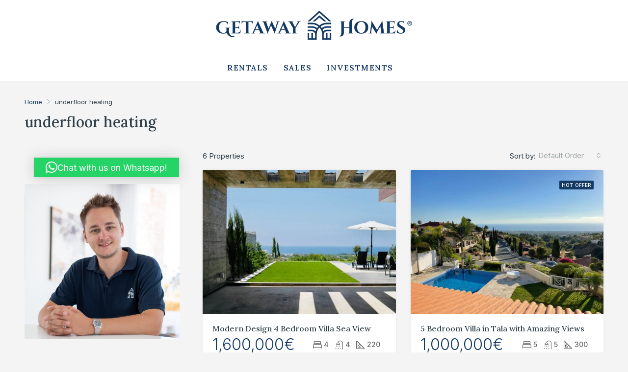

--- FILE ---
content_type: text/html; charset=UTF-8
request_url: https://getaway-homes.com/feature/underfloor-heating/
body_size: 23933
content:
<!doctype html>
<html dir="ltr" lang="en-US" prefix="og: https://ogp.me/ns#">
<head>
	<meta charset="UTF-8" />
	<meta name="viewport" content="width=device-width, initial-scale=1.0" />
	<link rel="profile" href="https://gmpg.org/xfn/11" />
    <meta name="format-detection" content="telephone=no">
	<title>underfloor heating - Property for Sale and Rent in Paphos &amp; Cyprus</title>
	<style>img:is([sizes="auto" i], [sizes^="auto," i]) { contain-intrinsic-size: 3000px 1500px }</style>
	
		<!-- All in One SEO 4.9.3 - aioseo.com -->
	<meta name="robots" content="max-image-preview:large" />
	<link rel="canonical" href="https://getaway-homes.com/feature/underfloor-heating/" />
	<meta name="generator" content="All in One SEO (AIOSEO) 4.9.3" />
		<script type="application/ld+json" class="aioseo-schema">
			{"@context":"https:\/\/schema.org","@graph":[{"@type":"BreadcrumbList","@id":"https:\/\/getaway-homes.com\/feature\/underfloor-heating\/#breadcrumblist","itemListElement":[{"@type":"ListItem","@id":"https:\/\/getaway-homes.com#listItem","position":1,"name":"Home","item":"https:\/\/getaway-homes.com","nextItem":{"@type":"ListItem","@id":"https:\/\/getaway-homes.com\/feature\/underfloor-heating\/#listItem","name":"underfloor heating"}},{"@type":"ListItem","@id":"https:\/\/getaway-homes.com\/feature\/underfloor-heating\/#listItem","position":2,"name":"underfloor heating","previousItem":{"@type":"ListItem","@id":"https:\/\/getaway-homes.com#listItem","name":"Home"}}]},{"@type":"CollectionPage","@id":"https:\/\/getaway-homes.com\/feature\/underfloor-heating\/#collectionpage","url":"https:\/\/getaway-homes.com\/feature\/underfloor-heating\/","name":"underfloor heating - Property for Sale and Rent in Paphos & Cyprus","inLanguage":"en-US","isPartOf":{"@id":"https:\/\/getaway-homes.com\/#website"},"breadcrumb":{"@id":"https:\/\/getaway-homes.com\/feature\/underfloor-heating\/#breadcrumblist"}},{"@type":"Organization","@id":"https:\/\/getaway-homes.com\/#organization","name":"AWordPressSite","description":"Getaway Homes","url":"https:\/\/getaway-homes.com\/"},{"@type":"WebSite","@id":"https:\/\/getaway-homes.com\/#website","url":"https:\/\/getaway-homes.com\/","name":"Getaway Homes Cyprus","description":"Getaway Homes","inLanguage":"en-US","publisher":{"@id":"https:\/\/getaway-homes.com\/#organization"}}]}
		</script>
		<!-- All in One SEO -->

<link rel='dns-prefetch' href='//fonts.googleapis.com' />
<link rel='preconnect' href='https://fonts.gstatic.com' crossorigin />
<link rel="alternate" type="application/rss+xml" title="Property for Sale and Rent in Paphos &amp; Cyprus &raquo; Feed" href="https://getaway-homes.com/feed/" />
<link rel="alternate" type="application/rss+xml" title="Property for Sale and Rent in Paphos &amp; Cyprus &raquo; underfloor heating Features Feed" href="https://getaway-homes.com/feature/underfloor-heating/feed/" />
		<!-- This site uses the Google Analytics by MonsterInsights plugin v9.11.1 - Using Analytics tracking - https://www.monsterinsights.com/ -->
							<script src="//www.googletagmanager.com/gtag/js?id=G-HQK237SF1W"  data-cfasync="false" data-wpfc-render="false" type="text/javascript" async></script>
			<script data-cfasync="false" data-wpfc-render="false" type="text/javascript">
				var mi_version = '9.11.1';
				var mi_track_user = true;
				var mi_no_track_reason = '';
								var MonsterInsightsDefaultLocations = {"page_location":"https:\/\/getaway-homes.com\/feature\/underfloor-heating\/"};
								if ( typeof MonsterInsightsPrivacyGuardFilter === 'function' ) {
					var MonsterInsightsLocations = (typeof MonsterInsightsExcludeQuery === 'object') ? MonsterInsightsPrivacyGuardFilter( MonsterInsightsExcludeQuery ) : MonsterInsightsPrivacyGuardFilter( MonsterInsightsDefaultLocations );
				} else {
					var MonsterInsightsLocations = (typeof MonsterInsightsExcludeQuery === 'object') ? MonsterInsightsExcludeQuery : MonsterInsightsDefaultLocations;
				}

								var disableStrs = [
										'ga-disable-G-HQK237SF1W',
									];

				/* Function to detect opted out users */
				function __gtagTrackerIsOptedOut() {
					for (var index = 0; index < disableStrs.length; index++) {
						if (document.cookie.indexOf(disableStrs[index] + '=true') > -1) {
							return true;
						}
					}

					return false;
				}

				/* Disable tracking if the opt-out cookie exists. */
				if (__gtagTrackerIsOptedOut()) {
					for (var index = 0; index < disableStrs.length; index++) {
						window[disableStrs[index]] = true;
					}
				}

				/* Opt-out function */
				function __gtagTrackerOptout() {
					for (var index = 0; index < disableStrs.length; index++) {
						document.cookie = disableStrs[index] + '=true; expires=Thu, 31 Dec 2099 23:59:59 UTC; path=/';
						window[disableStrs[index]] = true;
					}
				}

				if ('undefined' === typeof gaOptout) {
					function gaOptout() {
						__gtagTrackerOptout();
					}
				}
								window.dataLayer = window.dataLayer || [];

				window.MonsterInsightsDualTracker = {
					helpers: {},
					trackers: {},
				};
				if (mi_track_user) {
					function __gtagDataLayer() {
						dataLayer.push(arguments);
					}

					function __gtagTracker(type, name, parameters) {
						if (!parameters) {
							parameters = {};
						}

						if (parameters.send_to) {
							__gtagDataLayer.apply(null, arguments);
							return;
						}

						if (type === 'event') {
														parameters.send_to = monsterinsights_frontend.v4_id;
							var hookName = name;
							if (typeof parameters['event_category'] !== 'undefined') {
								hookName = parameters['event_category'] + ':' + name;
							}

							if (typeof MonsterInsightsDualTracker.trackers[hookName] !== 'undefined') {
								MonsterInsightsDualTracker.trackers[hookName](parameters);
							} else {
								__gtagDataLayer('event', name, parameters);
							}
							
						} else {
							__gtagDataLayer.apply(null, arguments);
						}
					}

					__gtagTracker('js', new Date());
					__gtagTracker('set', {
						'developer_id.dZGIzZG': true,
											});
					if ( MonsterInsightsLocations.page_location ) {
						__gtagTracker('set', MonsterInsightsLocations);
					}
										__gtagTracker('config', 'G-HQK237SF1W', {"forceSSL":"true","link_attribution":"true"} );
										window.gtag = __gtagTracker;										(function () {
						/* https://developers.google.com/analytics/devguides/collection/analyticsjs/ */
						/* ga and __gaTracker compatibility shim. */
						var noopfn = function () {
							return null;
						};
						var newtracker = function () {
							return new Tracker();
						};
						var Tracker = function () {
							return null;
						};
						var p = Tracker.prototype;
						p.get = noopfn;
						p.set = noopfn;
						p.send = function () {
							var args = Array.prototype.slice.call(arguments);
							args.unshift('send');
							__gaTracker.apply(null, args);
						};
						var __gaTracker = function () {
							var len = arguments.length;
							if (len === 0) {
								return;
							}
							var f = arguments[len - 1];
							if (typeof f !== 'object' || f === null || typeof f.hitCallback !== 'function') {
								if ('send' === arguments[0]) {
									var hitConverted, hitObject = false, action;
									if ('event' === arguments[1]) {
										if ('undefined' !== typeof arguments[3]) {
											hitObject = {
												'eventAction': arguments[3],
												'eventCategory': arguments[2],
												'eventLabel': arguments[4],
												'value': arguments[5] ? arguments[5] : 1,
											}
										}
									}
									if ('pageview' === arguments[1]) {
										if ('undefined' !== typeof arguments[2]) {
											hitObject = {
												'eventAction': 'page_view',
												'page_path': arguments[2],
											}
										}
									}
									if (typeof arguments[2] === 'object') {
										hitObject = arguments[2];
									}
									if (typeof arguments[5] === 'object') {
										Object.assign(hitObject, arguments[5]);
									}
									if ('undefined' !== typeof arguments[1].hitType) {
										hitObject = arguments[1];
										if ('pageview' === hitObject.hitType) {
											hitObject.eventAction = 'page_view';
										}
									}
									if (hitObject) {
										action = 'timing' === arguments[1].hitType ? 'timing_complete' : hitObject.eventAction;
										hitConverted = mapArgs(hitObject);
										__gtagTracker('event', action, hitConverted);
									}
								}
								return;
							}

							function mapArgs(args) {
								var arg, hit = {};
								var gaMap = {
									'eventCategory': 'event_category',
									'eventAction': 'event_action',
									'eventLabel': 'event_label',
									'eventValue': 'event_value',
									'nonInteraction': 'non_interaction',
									'timingCategory': 'event_category',
									'timingVar': 'name',
									'timingValue': 'value',
									'timingLabel': 'event_label',
									'page': 'page_path',
									'location': 'page_location',
									'title': 'page_title',
									'referrer' : 'page_referrer',
								};
								for (arg in args) {
																		if (!(!args.hasOwnProperty(arg) || !gaMap.hasOwnProperty(arg))) {
										hit[gaMap[arg]] = args[arg];
									} else {
										hit[arg] = args[arg];
									}
								}
								return hit;
							}

							try {
								f.hitCallback();
							} catch (ex) {
							}
						};
						__gaTracker.create = newtracker;
						__gaTracker.getByName = newtracker;
						__gaTracker.getAll = function () {
							return [];
						};
						__gaTracker.remove = noopfn;
						__gaTracker.loaded = true;
						window['__gaTracker'] = __gaTracker;
					})();
									} else {
										console.log("");
					(function () {
						function __gtagTracker() {
							return null;
						}

						window['__gtagTracker'] = __gtagTracker;
						window['gtag'] = __gtagTracker;
					})();
									}
			</script>
							<!-- / Google Analytics by MonsterInsights -->
		<script type="text/javascript">
/* <![CDATA[ */
window._wpemojiSettings = {"baseUrl":"https:\/\/s.w.org\/images\/core\/emoji\/16.0.1\/72x72\/","ext":".png","svgUrl":"https:\/\/s.w.org\/images\/core\/emoji\/16.0.1\/svg\/","svgExt":".svg","source":{"concatemoji":"https:\/\/getaway-homes.com\/wp-includes\/js\/wp-emoji-release.min.js?ver=6.8.3.1770151396"}};
/*! This file is auto-generated */
!function(s,n){var o,i,e;function c(e){try{var t={supportTests:e,timestamp:(new Date).valueOf()};sessionStorage.setItem(o,JSON.stringify(t))}catch(e){}}function p(e,t,n){e.clearRect(0,0,e.canvas.width,e.canvas.height),e.fillText(t,0,0);var t=new Uint32Array(e.getImageData(0,0,e.canvas.width,e.canvas.height).data),a=(e.clearRect(0,0,e.canvas.width,e.canvas.height),e.fillText(n,0,0),new Uint32Array(e.getImageData(0,0,e.canvas.width,e.canvas.height).data));return t.every(function(e,t){return e===a[t]})}function u(e,t){e.clearRect(0,0,e.canvas.width,e.canvas.height),e.fillText(t,0,0);for(var n=e.getImageData(16,16,1,1),a=0;a<n.data.length;a++)if(0!==n.data[a])return!1;return!0}function f(e,t,n,a){switch(t){case"flag":return n(e,"\ud83c\udff3\ufe0f\u200d\u26a7\ufe0f","\ud83c\udff3\ufe0f\u200b\u26a7\ufe0f")?!1:!n(e,"\ud83c\udde8\ud83c\uddf6","\ud83c\udde8\u200b\ud83c\uddf6")&&!n(e,"\ud83c\udff4\udb40\udc67\udb40\udc62\udb40\udc65\udb40\udc6e\udb40\udc67\udb40\udc7f","\ud83c\udff4\u200b\udb40\udc67\u200b\udb40\udc62\u200b\udb40\udc65\u200b\udb40\udc6e\u200b\udb40\udc67\u200b\udb40\udc7f");case"emoji":return!a(e,"\ud83e\udedf")}return!1}function g(e,t,n,a){var r="undefined"!=typeof WorkerGlobalScope&&self instanceof WorkerGlobalScope?new OffscreenCanvas(300,150):s.createElement("canvas"),o=r.getContext("2d",{willReadFrequently:!0}),i=(o.textBaseline="top",o.font="600 32px Arial",{});return e.forEach(function(e){i[e]=t(o,e,n,a)}),i}function t(e){var t=s.createElement("script");t.src=e,t.defer=!0,s.head.appendChild(t)}"undefined"!=typeof Promise&&(o="wpEmojiSettingsSupports",i=["flag","emoji"],n.supports={everything:!0,everythingExceptFlag:!0},e=new Promise(function(e){s.addEventListener("DOMContentLoaded",e,{once:!0})}),new Promise(function(t){var n=function(){try{var e=JSON.parse(sessionStorage.getItem(o));if("object"==typeof e&&"number"==typeof e.timestamp&&(new Date).valueOf()<e.timestamp+604800&&"object"==typeof e.supportTests)return e.supportTests}catch(e){}return null}();if(!n){if("undefined"!=typeof Worker&&"undefined"!=typeof OffscreenCanvas&&"undefined"!=typeof URL&&URL.createObjectURL&&"undefined"!=typeof Blob)try{var e="postMessage("+g.toString()+"("+[JSON.stringify(i),f.toString(),p.toString(),u.toString()].join(",")+"));",a=new Blob([e],{type:"text/javascript"}),r=new Worker(URL.createObjectURL(a),{name:"wpTestEmojiSupports"});return void(r.onmessage=function(e){c(n=e.data),r.terminate(),t(n)})}catch(e){}c(n=g(i,f,p,u))}t(n)}).then(function(e){for(var t in e)n.supports[t]=e[t],n.supports.everything=n.supports.everything&&n.supports[t],"flag"!==t&&(n.supports.everythingExceptFlag=n.supports.everythingExceptFlag&&n.supports[t]);n.supports.everythingExceptFlag=n.supports.everythingExceptFlag&&!n.supports.flag,n.DOMReady=!1,n.readyCallback=function(){n.DOMReady=!0}}).then(function(){return e}).then(function(){var e;n.supports.everything||(n.readyCallback(),(e=n.source||{}).concatemoji?t(e.concatemoji):e.wpemoji&&e.twemoji&&(t(e.twemoji),t(e.wpemoji)))}))}((window,document),window._wpemojiSettings);
/* ]]> */
</script>
<style id='wp-emoji-styles-inline-css' type='text/css'>

	img.wp-smiley, img.emoji {
		display: inline !important;
		border: none !important;
		box-shadow: none !important;
		height: 1em !important;
		width: 1em !important;
		margin: 0 0.07em !important;
		vertical-align: -0.1em !important;
		background: none !important;
		padding: 0 !important;
	}
</style>
<link rel='stylesheet' id='wp-block-library-css' href='https://getaway-homes.com/wp-includes/css/dist/block-library/style.min.css?ver=6.8.3.1770151396' type='text/css' media='all' />
<style id='classic-theme-styles-inline-css' type='text/css'>
/*! This file is auto-generated */
.wp-block-button__link{color:#fff;background-color:#32373c;border-radius:9999px;box-shadow:none;text-decoration:none;padding:calc(.667em + 2px) calc(1.333em + 2px);font-size:1.125em}.wp-block-file__button{background:#32373c;color:#fff;text-decoration:none}
</style>
<link rel='stylesheet' id='aioseo/css/src/vue/standalone/blocks/table-of-contents/global.scss-css' href='https://getaway-homes.com/wp-content/plugins/all-in-one-seo-pack/dist/Lite/assets/css/table-of-contents/global.e90f6d47.css?ver=4.9.3.1770151396' type='text/css' media='all' />
<link rel='stylesheet' id='edsanimate-block-style-css' href='https://getaway-homes.com/wp-content/plugins/animate-it/assets/css/block-style.css?ver=1763543662.1770151396' type='text/css' media='all' />
<style id='global-styles-inline-css' type='text/css'>
:root{--wp--preset--aspect-ratio--square: 1;--wp--preset--aspect-ratio--4-3: 4/3;--wp--preset--aspect-ratio--3-4: 3/4;--wp--preset--aspect-ratio--3-2: 3/2;--wp--preset--aspect-ratio--2-3: 2/3;--wp--preset--aspect-ratio--16-9: 16/9;--wp--preset--aspect-ratio--9-16: 9/16;--wp--preset--color--black: #000000;--wp--preset--color--cyan-bluish-gray: #abb8c3;--wp--preset--color--white: #ffffff;--wp--preset--color--pale-pink: #f78da7;--wp--preset--color--vivid-red: #cf2e2e;--wp--preset--color--luminous-vivid-orange: #ff6900;--wp--preset--color--luminous-vivid-amber: #fcb900;--wp--preset--color--light-green-cyan: #7bdcb5;--wp--preset--color--vivid-green-cyan: #00d084;--wp--preset--color--pale-cyan-blue: #8ed1fc;--wp--preset--color--vivid-cyan-blue: #0693e3;--wp--preset--color--vivid-purple: #9b51e0;--wp--preset--gradient--vivid-cyan-blue-to-vivid-purple: linear-gradient(135deg,rgba(6,147,227,1) 0%,rgb(155,81,224) 100%);--wp--preset--gradient--light-green-cyan-to-vivid-green-cyan: linear-gradient(135deg,rgb(122,220,180) 0%,rgb(0,208,130) 100%);--wp--preset--gradient--luminous-vivid-amber-to-luminous-vivid-orange: linear-gradient(135deg,rgba(252,185,0,1) 0%,rgba(255,105,0,1) 100%);--wp--preset--gradient--luminous-vivid-orange-to-vivid-red: linear-gradient(135deg,rgba(255,105,0,1) 0%,rgb(207,46,46) 100%);--wp--preset--gradient--very-light-gray-to-cyan-bluish-gray: linear-gradient(135deg,rgb(238,238,238) 0%,rgb(169,184,195) 100%);--wp--preset--gradient--cool-to-warm-spectrum: linear-gradient(135deg,rgb(74,234,220) 0%,rgb(151,120,209) 20%,rgb(207,42,186) 40%,rgb(238,44,130) 60%,rgb(251,105,98) 80%,rgb(254,248,76) 100%);--wp--preset--gradient--blush-light-purple: linear-gradient(135deg,rgb(255,206,236) 0%,rgb(152,150,240) 100%);--wp--preset--gradient--blush-bordeaux: linear-gradient(135deg,rgb(254,205,165) 0%,rgb(254,45,45) 50%,rgb(107,0,62) 100%);--wp--preset--gradient--luminous-dusk: linear-gradient(135deg,rgb(255,203,112) 0%,rgb(199,81,192) 50%,rgb(65,88,208) 100%);--wp--preset--gradient--pale-ocean: linear-gradient(135deg,rgb(255,245,203) 0%,rgb(182,227,212) 50%,rgb(51,167,181) 100%);--wp--preset--gradient--electric-grass: linear-gradient(135deg,rgb(202,248,128) 0%,rgb(113,206,126) 100%);--wp--preset--gradient--midnight: linear-gradient(135deg,rgb(2,3,129) 0%,rgb(40,116,252) 100%);--wp--preset--font-size--small: 13px;--wp--preset--font-size--medium: 20px;--wp--preset--font-size--large: 36px;--wp--preset--font-size--x-large: 42px;--wp--preset--spacing--20: 0.44rem;--wp--preset--spacing--30: 0.67rem;--wp--preset--spacing--40: 1rem;--wp--preset--spacing--50: 1.5rem;--wp--preset--spacing--60: 2.25rem;--wp--preset--spacing--70: 3.38rem;--wp--preset--spacing--80: 5.06rem;--wp--preset--shadow--natural: 6px 6px 9px rgba(0, 0, 0, 0.2);--wp--preset--shadow--deep: 12px 12px 50px rgba(0, 0, 0, 0.4);--wp--preset--shadow--sharp: 6px 6px 0px rgba(0, 0, 0, 0.2);--wp--preset--shadow--outlined: 6px 6px 0px -3px rgba(255, 255, 255, 1), 6px 6px rgba(0, 0, 0, 1);--wp--preset--shadow--crisp: 6px 6px 0px rgba(0, 0, 0, 1);}:where(.is-layout-flex){gap: 0.5em;}:where(.is-layout-grid){gap: 0.5em;}body .is-layout-flex{display: flex;}.is-layout-flex{flex-wrap: wrap;align-items: center;}.is-layout-flex > :is(*, div){margin: 0;}body .is-layout-grid{display: grid;}.is-layout-grid > :is(*, div){margin: 0;}:where(.wp-block-columns.is-layout-flex){gap: 2em;}:where(.wp-block-columns.is-layout-grid){gap: 2em;}:where(.wp-block-post-template.is-layout-flex){gap: 1.25em;}:where(.wp-block-post-template.is-layout-grid){gap: 1.25em;}.has-black-color{color: var(--wp--preset--color--black) !important;}.has-cyan-bluish-gray-color{color: var(--wp--preset--color--cyan-bluish-gray) !important;}.has-white-color{color: var(--wp--preset--color--white) !important;}.has-pale-pink-color{color: var(--wp--preset--color--pale-pink) !important;}.has-vivid-red-color{color: var(--wp--preset--color--vivid-red) !important;}.has-luminous-vivid-orange-color{color: var(--wp--preset--color--luminous-vivid-orange) !important;}.has-luminous-vivid-amber-color{color: var(--wp--preset--color--luminous-vivid-amber) !important;}.has-light-green-cyan-color{color: var(--wp--preset--color--light-green-cyan) !important;}.has-vivid-green-cyan-color{color: var(--wp--preset--color--vivid-green-cyan) !important;}.has-pale-cyan-blue-color{color: var(--wp--preset--color--pale-cyan-blue) !important;}.has-vivid-cyan-blue-color{color: var(--wp--preset--color--vivid-cyan-blue) !important;}.has-vivid-purple-color{color: var(--wp--preset--color--vivid-purple) !important;}.has-black-background-color{background-color: var(--wp--preset--color--black) !important;}.has-cyan-bluish-gray-background-color{background-color: var(--wp--preset--color--cyan-bluish-gray) !important;}.has-white-background-color{background-color: var(--wp--preset--color--white) !important;}.has-pale-pink-background-color{background-color: var(--wp--preset--color--pale-pink) !important;}.has-vivid-red-background-color{background-color: var(--wp--preset--color--vivid-red) !important;}.has-luminous-vivid-orange-background-color{background-color: var(--wp--preset--color--luminous-vivid-orange) !important;}.has-luminous-vivid-amber-background-color{background-color: var(--wp--preset--color--luminous-vivid-amber) !important;}.has-light-green-cyan-background-color{background-color: var(--wp--preset--color--light-green-cyan) !important;}.has-vivid-green-cyan-background-color{background-color: var(--wp--preset--color--vivid-green-cyan) !important;}.has-pale-cyan-blue-background-color{background-color: var(--wp--preset--color--pale-cyan-blue) !important;}.has-vivid-cyan-blue-background-color{background-color: var(--wp--preset--color--vivid-cyan-blue) !important;}.has-vivid-purple-background-color{background-color: var(--wp--preset--color--vivid-purple) !important;}.has-black-border-color{border-color: var(--wp--preset--color--black) !important;}.has-cyan-bluish-gray-border-color{border-color: var(--wp--preset--color--cyan-bluish-gray) !important;}.has-white-border-color{border-color: var(--wp--preset--color--white) !important;}.has-pale-pink-border-color{border-color: var(--wp--preset--color--pale-pink) !important;}.has-vivid-red-border-color{border-color: var(--wp--preset--color--vivid-red) !important;}.has-luminous-vivid-orange-border-color{border-color: var(--wp--preset--color--luminous-vivid-orange) !important;}.has-luminous-vivid-amber-border-color{border-color: var(--wp--preset--color--luminous-vivid-amber) !important;}.has-light-green-cyan-border-color{border-color: var(--wp--preset--color--light-green-cyan) !important;}.has-vivid-green-cyan-border-color{border-color: var(--wp--preset--color--vivid-green-cyan) !important;}.has-pale-cyan-blue-border-color{border-color: var(--wp--preset--color--pale-cyan-blue) !important;}.has-vivid-cyan-blue-border-color{border-color: var(--wp--preset--color--vivid-cyan-blue) !important;}.has-vivid-purple-border-color{border-color: var(--wp--preset--color--vivid-purple) !important;}.has-vivid-cyan-blue-to-vivid-purple-gradient-background{background: var(--wp--preset--gradient--vivid-cyan-blue-to-vivid-purple) !important;}.has-light-green-cyan-to-vivid-green-cyan-gradient-background{background: var(--wp--preset--gradient--light-green-cyan-to-vivid-green-cyan) !important;}.has-luminous-vivid-amber-to-luminous-vivid-orange-gradient-background{background: var(--wp--preset--gradient--luminous-vivid-amber-to-luminous-vivid-orange) !important;}.has-luminous-vivid-orange-to-vivid-red-gradient-background{background: var(--wp--preset--gradient--luminous-vivid-orange-to-vivid-red) !important;}.has-very-light-gray-to-cyan-bluish-gray-gradient-background{background: var(--wp--preset--gradient--very-light-gray-to-cyan-bluish-gray) !important;}.has-cool-to-warm-spectrum-gradient-background{background: var(--wp--preset--gradient--cool-to-warm-spectrum) !important;}.has-blush-light-purple-gradient-background{background: var(--wp--preset--gradient--blush-light-purple) !important;}.has-blush-bordeaux-gradient-background{background: var(--wp--preset--gradient--blush-bordeaux) !important;}.has-luminous-dusk-gradient-background{background: var(--wp--preset--gradient--luminous-dusk) !important;}.has-pale-ocean-gradient-background{background: var(--wp--preset--gradient--pale-ocean) !important;}.has-electric-grass-gradient-background{background: var(--wp--preset--gradient--electric-grass) !important;}.has-midnight-gradient-background{background: var(--wp--preset--gradient--midnight) !important;}.has-small-font-size{font-size: var(--wp--preset--font-size--small) !important;}.has-medium-font-size{font-size: var(--wp--preset--font-size--medium) !important;}.has-large-font-size{font-size: var(--wp--preset--font-size--large) !important;}.has-x-large-font-size{font-size: var(--wp--preset--font-size--x-large) !important;}
:where(.wp-block-post-template.is-layout-flex){gap: 1.25em;}:where(.wp-block-post-template.is-layout-grid){gap: 1.25em;}
:where(.wp-block-columns.is-layout-flex){gap: 2em;}:where(.wp-block-columns.is-layout-grid){gap: 2em;}
:root :where(.wp-block-pullquote){font-size: 1.5em;line-height: 1.6;}
</style>
<link rel='stylesheet' id='dashicons-css' href='https://getaway-homes.com/wp-includes/css/dashicons.min.css?ver=6.8.3.1770151396' type='text/css' media='all' />
<link rel='stylesheet' id='admin-bar-css' href='https://getaway-homes.com/wp-includes/css/admin-bar.min.css?ver=6.8.3.1770151396' type='text/css' media='all' />
<style id='admin-bar-inline-css' type='text/css'>

    /* Hide CanvasJS credits for P404 charts specifically */
    #p404RedirectChart .canvasjs-chart-credit {
        display: none !important;
    }
    
    #p404RedirectChart canvas {
        border-radius: 6px;
    }

    .p404-redirect-adminbar-weekly-title {
        font-weight: bold;
        font-size: 14px;
        color: #fff;
        margin-bottom: 6px;
    }

    #wpadminbar #wp-admin-bar-p404_free_top_button .ab-icon:before {
        content: "\f103";
        color: #dc3545;
        top: 3px;
    }
    
    #wp-admin-bar-p404_free_top_button .ab-item {
        min-width: 80px !important;
        padding: 0px !important;
    }
    
    /* Ensure proper positioning and z-index for P404 dropdown */
    .p404-redirect-adminbar-dropdown-wrap { 
        min-width: 0; 
        padding: 0;
        position: static !important;
    }
    
    #wpadminbar #wp-admin-bar-p404_free_top_button_dropdown {
        position: static !important;
    }
    
    #wpadminbar #wp-admin-bar-p404_free_top_button_dropdown .ab-item {
        padding: 0 !important;
        margin: 0 !important;
    }
    
    .p404-redirect-dropdown-container {
        min-width: 340px;
        padding: 18px 18px 12px 18px;
        background: #23282d !important;
        color: #fff;
        border-radius: 12px;
        box-shadow: 0 8px 32px rgba(0,0,0,0.25);
        margin-top: 10px;
        position: relative !important;
        z-index: 999999 !important;
        display: block !important;
        border: 1px solid #444;
    }
    
    /* Ensure P404 dropdown appears on hover */
    #wpadminbar #wp-admin-bar-p404_free_top_button .p404-redirect-dropdown-container { 
        display: none !important;
    }
    
    #wpadminbar #wp-admin-bar-p404_free_top_button:hover .p404-redirect-dropdown-container { 
        display: block !important;
    }
    
    #wpadminbar #wp-admin-bar-p404_free_top_button:hover #wp-admin-bar-p404_free_top_button_dropdown .p404-redirect-dropdown-container {
        display: block !important;
    }
    
    .p404-redirect-card {
        background: #2c3338;
        border-radius: 8px;
        padding: 18px 18px 12px 18px;
        box-shadow: 0 2px 8px rgba(0,0,0,0.07);
        display: flex;
        flex-direction: column;
        align-items: flex-start;
        border: 1px solid #444;
    }
    
    .p404-redirect-btn {
        display: inline-block;
        background: #dc3545;
        color: #fff !important;
        font-weight: bold;
        padding: 5px 22px;
        border-radius: 8px;
        text-decoration: none;
        font-size: 17px;
        transition: background 0.2s, box-shadow 0.2s;
        margin-top: 8px;
        box-shadow: 0 2px 8px rgba(220,53,69,0.15);
        text-align: center;
        line-height: 1.6;
    }
    
    .p404-redirect-btn:hover {
        background: #c82333;
        color: #fff !important;
        box-shadow: 0 4px 16px rgba(220,53,69,0.25);
    }
    
    /* Prevent conflicts with other admin bar dropdowns */
    #wpadminbar .ab-top-menu > li:hover > .ab-item,
    #wpadminbar .ab-top-menu > li.hover > .ab-item {
        z-index: auto;
    }
    
    #wpadminbar #wp-admin-bar-p404_free_top_button:hover > .ab-item {
        z-index: 999998 !important;
    }
    
</style>
<link rel='stylesheet' id='edsanimate-animo-css-css' href='https://getaway-homes.com/wp-content/plugins/animate-it/assets/css/animate-animo.css?ver=6.8.3.1770151396' type='text/css' media='all' />
<link rel='stylesheet' id='wp-components-css' href='https://getaway-homes.com/wp-includes/css/dist/components/style.min.css?ver=6.8.3.1770151396' type='text/css' media='all' />
<link rel='stylesheet' id='godaddy-styles-css' href='https://getaway-homes.com/wp-content/mu-plugins/vendor/wpex/godaddy-launch/includes/Dependencies/GoDaddy/Styles/build/latest.css?ver=2.0.2.1770151396' type='text/css' media='all' />
<link rel='stylesheet' id='eae-css-css' href='https://getaway-homes.com/wp-content/plugins/addon-elements-for-elementor-page-builder/assets/css/eae.min.css?ver=1.14.4.1770151396' type='text/css' media='all' />
<link rel='stylesheet' id='eae-peel-css-css' href='https://getaway-homes.com/wp-content/plugins/addon-elements-for-elementor-page-builder/assets/lib/peel/peel.css?ver=1.14.4.1770151396' type='text/css' media='all' />
<link rel='stylesheet' id='font-awesome-4-shim-css' href='https://getaway-homes.com/wp-content/plugins/elementor/assets/lib/font-awesome/css/v4-shims.min.css?ver=1.0.1770151396' type='text/css' media='all' />
<link rel='stylesheet' id='font-awesome-5-all-css' href='https://getaway-homes.com/wp-content/plugins/elementor/assets/lib/font-awesome/css/all.min.css?ver=1.0.1770151396' type='text/css' media='all' />
<link rel='stylesheet' id='vegas-css-css' href='https://getaway-homes.com/wp-content/plugins/addon-elements-for-elementor-page-builder/assets/lib/vegas/vegas.min.css?ver=2.4.0.1770151396' type='text/css' media='all' />
<link rel='stylesheet' id='bootstrap-css' href='https://getaway-homes.com/wp-content/themes/houzez/css/bootstrap.min.css?ver=4.5.0.1770151396' type='text/css' media='all' />
<link rel='stylesheet' id='bootstrap-select-css' href='https://getaway-homes.com/wp-content/themes/houzez/css/bootstrap-select.min.css?ver=1.13.18.1770151396' type='text/css' media='all' />
<link rel='stylesheet' id='houzez-icons-css' href='https://getaway-homes.com/wp-content/themes/houzez/css/icons.css?ver=2.8.6.1.1770151396' type='text/css' media='all' />
<link rel='stylesheet' id='slick-min-css' href='https://getaway-homes.com/wp-content/themes/houzez/css/slick-min.css?ver=2.8.6.1.1770151396' type='text/css' media='all' />
<link rel='stylesheet' id='slick-theme-min-css' href='https://getaway-homes.com/wp-content/themes/houzez/css/slick-theme-min.css?ver=2.8.6.1.1770151396' type='text/css' media='all' />
<link rel='stylesheet' id='jquery-ui-css' href='https://getaway-homes.com/wp-content/themes/houzez/css/jquery-ui.min.css?ver=1.12.1.1770151396' type='text/css' media='all' />
<link rel='stylesheet' id='bootstrap-datepicker-css' href='https://getaway-homes.com/wp-content/themes/houzez/css/bootstrap-datepicker.min.css?ver=1.8.0.1770151396' type='text/css' media='all' />
<link rel='stylesheet' id='houzez-main-css' href='https://getaway-homes.com/wp-content/themes/houzez/css/main.css?ver=2.8.6.1.1770151396' type='text/css' media='all' />
<link rel='stylesheet' id='houzez-styling-options-css' href='https://getaway-homes.com/wp-content/themes/houzez/css/styling-options.css?ver=2.8.6.1.1770151396' type='text/css' media='all' />
<link rel='stylesheet' id='houzez-style-css' href='https://getaway-homes.com/wp-content/themes/houzez/style.css?ver=2.8.6.1.1770151396' type='text/css' media='all' />
<style id='houzez-style-inline-css' type='text/css'>

        @media (min-width: 1200px) {
          .container {
              max-width: 1210px;
          }
        }
                    .label-color-334 {
                        background-color: #153965;
                    }
                    
                    .label-color-241 {
                        background-color: #153965;
                    }
                    
                    .label-color-240 {
                        background-color: #153965;
                    }
                    
                    .label-color-237 {
                        background-color: #153965;
                    }
                    
                    .label-color-276 {
                        background-color: #ff3535;
                    }
                    
                    .label-color-238 {
                        background-color: #153965;
                    }
                    
        body {
            font-family: Inter;
            font-size: 15px;
            font-weight: 400;
            line-height: 25px;
            text-transform: none;
        }
        .main-nav,
        .dropdown-menu,
        .login-register,
        .btn.btn-create-listing,
        .logged-in-nav,
        .btn-phone-number {
          font-family: Lora;
          font-size: 16px;
          font-weight: 600;
          text-align: left;
          text-transform: uppercase;
        }

        .btn,
        .form-control,
        .bootstrap-select .text,
        .sort-by-title,
        .woocommerce ul.products li.product .button {
          font-family: Inter;
          font-size: 15px; 
        }
        
        h1, h2, h3, h4, h5, h6, .item-title {
          font-family: Lora;
          font-weight: 500;
          text-transform: none;
        }

        .post-content-wrap h1, .post-content-wrap h2, .post-content-wrap h3, .post-content-wrap h4, .post-content-wrap h5, .post-content-wrap h6 {
          font-weight: 500;
          text-transform: none;
          text-align: inherit; 
        }

        .top-bar-wrap {
            font-family: Roboto;
            font-size: 15px;
            font-weight: 300;
            line-height: 25px;
            text-align: left;
            text-transform: none;   
        }
        .footer-wrap {
            font-family: Roboto;
            font-size: 14px;
            font-weight: 300;
            line-height: 25px;
            text-align: left;
            text-transform: none;
        }
        
        .header-v1 .header-inner-wrap,
        .header-v1 .navbar-logged-in-wrap {
            line-height: 60px;
            height: 60px; 
        }
        .header-v2 .header-top .navbar {
          height: 110px; 
        }

        .header-v2 .header-bottom .header-inner-wrap,
        .header-v2 .header-bottom .navbar-logged-in-wrap {
          line-height: 54px;
          height: 54px; 
        }

        .header-v3 .header-top .header-inner-wrap,
        .header-v3 .header-top .header-contact-wrap {
          height: 80px;
          line-height: 80px; 
        }
        .header-v3 .header-bottom .header-inner-wrap,
        .header-v3 .header-bottom .navbar-logged-in-wrap {
          line-height: 54px;
          height: 54px; 
        }
        .header-v4 .header-inner-wrap,
        .header-v4 .navbar-logged-in-wrap {
          line-height: 90px;
          height: 90px; 
        }
        .header-v5 .header-top .header-inner-wrap,
        .header-v5 .header-top .navbar-logged-in-wrap {
          line-height: 110px;
          height: 110px; 
        }
        .header-v5 .header-bottom .header-inner-wrap {
          line-height: 54px;
          height: 54px; 
        }
        .header-v6 .header-inner-wrap,
        .header-v6 .navbar-logged-in-wrap {
          height: 60px;
          line-height: 60px; 
        }
        @media (min-width: 1200px) {
            .header-v5 .header-top .container {
                max-width: 1340px;
            }
        }
    
      body,
      .main-wrap,
      .fw-property-documents-wrap h3 span, 
      .fw-property-details-wrap h3 span {
        background-color: #f4f4f4; 
      }
      .houzez-main-wrap-v2, .main-wrap.agent-detail-page-v2 {
        background-color: #ffffff;
      }

       body,
      .form-control,
      .bootstrap-select .text,
      .item-title a,
      .listing-tabs .nav-tabs .nav-link,
      .item-wrap-v2 .item-amenities li span,
      .item-wrap-v2 .item-amenities li:before,
      .item-parallax-wrap .item-price-wrap,
      .list-view .item-body .item-price-wrap,
      .property-slider-item .item-price-wrap,
      .page-title-wrap .item-price-wrap,
      .agent-information .agent-phone span a,
      .property-overview-wrap ul li strong,
      .mobile-property-title .item-price-wrap .item-price,
      .fw-property-features-left li a,
      .lightbox-content-wrap .item-price-wrap,
      .blog-post-item-v1 .blog-post-title h3 a,
      .blog-post-content-widget h4 a,
      .property-item-widget .right-property-item-widget-wrap .item-price-wrap,
      .login-register-form .modal-header .login-register-tabs .nav-link.active,
      .agent-list-wrap .agent-list-content h2 a,
      .agent-list-wrap .agent-list-contact li a,
      .agent-contacts-wrap li a,
      .menu-edit-property li a,
      .statistic-referrals-list li a,
      .chart-nav .nav-pills .nav-link,
      .dashboard-table-properties td .property-payment-status,
      .dashboard-mobile-edit-menu-wrap .bootstrap-select > .dropdown-toggle.bs-placeholder,
      .payment-method-block .radio-tab .control-text,
      .post-title-wrap h2 a,
      .lead-nav-tab.nav-pills .nav-link,
      .deals-nav-tab.nav-pills .nav-link,
      .btn-light-grey-outlined:hover,
      button:not(.bs-placeholder) .filter-option-inner-inner,
      .fw-property-floor-plans-wrap .floor-plans-tabs a,
      .products > .product > .item-body > a,
      .woocommerce ul.products li.product .price,
      .woocommerce div.product p.price, 
      .woocommerce div.product span.price,
      .woocommerce #reviews #comments ol.commentlist li .meta,
      .woocommerce-MyAccount-navigation ul li a,
      .activitiy-item-close-button a,
      .property-section-wrap li a {
       color: #2e3e49; 
     }


    
      a,
      a:hover,
      a:active,
      a:focus,
      .primary-text,
      .btn-clear,
      .btn-apply,
      .btn-primary-outlined,
      .btn-primary-outlined:before,
      .item-title a:hover,
      .sort-by .bootstrap-select .bs-placeholder,
      .sort-by .bootstrap-select > .btn,
      .sort-by .bootstrap-select > .btn:active,
      .page-link,
      .page-link:hover,
      .accordion-title:before,
      .blog-post-content-widget h4 a:hover,
      .agent-list-wrap .agent-list-content h2 a:hover,
      .agent-list-wrap .agent-list-contact li a:hover,
      .agent-contacts-wrap li a:hover,
      .agent-nav-wrap .nav-pills .nav-link,
      .dashboard-side-menu-wrap .side-menu-dropdown a.active,
      .menu-edit-property li a.active,
      .menu-edit-property li a:hover,
      .dashboard-statistic-block h3 .fa,
      .statistic-referrals-list li a:hover,
      .chart-nav .nav-pills .nav-link.active,
      .board-message-icon-wrap.active,
      .post-title-wrap h2 a:hover,
      .listing-switch-view .switch-btn.active,
      .item-wrap-v6 .item-price-wrap,
      .listing-v6 .list-view .item-body .item-price-wrap,
      .woocommerce nav.woocommerce-pagination ul li a, 
      .woocommerce nav.woocommerce-pagination ul li span,
      .woocommerce-MyAccount-navigation ul li a:hover,
      .property-schedule-tour-form-wrap .control input:checked ~ .control__indicator,
      .property-schedule-tour-form-wrap .control:hover,
      .property-walkscore-wrap-v2 .score-details .houzez-icon,
      .login-register .btn-icon-login-register + .dropdown-menu a,
      .activitiy-item-close-button a:hover,
      .property-section-wrap li a:hover,
      .agent-detail-page-v2 .agent-nav-wrap .nav-link.active,
      .property-lightbox-v2-sections-navigation .slick-prev, 
      .property-lightbox-v2-sections-navigation .slick-next,
      .property-lightbox-v2-sections-navigation .slick-slide.current-section,
      .property-lightbox-v2-sections-navigation .nav-link.active {
        color: #153965; 
      }
      
      .agent-list-position a {
        color: #153965; 
      }

      .control input:checked ~ .control__indicator,
      .top-banner-wrap .nav-pills .nav-link,
      .btn-primary-outlined:hover,
      .page-item.active .page-link,
      .slick-prev:hover,
      .slick-prev:focus,
      .slick-next:hover,
      .slick-next:focus,
      .mobile-property-tools .nav-pills .nav-link.active,
      .login-register-form .modal-header,
      .agent-nav-wrap .nav-pills .nav-link.active,
      .board-message-icon-wrap .notification-circle,
      .primary-label,
      .fc-event, .fc-event-dot,
      .compare-table .table-hover > tbody > tr:hover,
      .post-tag,
      .datepicker table tr td.active.active,
      .datepicker table tr td.active.disabled,
      .datepicker table tr td.active.disabled.active,
      .datepicker table tr td.active.disabled.disabled,
      .datepicker table tr td.active.disabled:active,
      .datepicker table tr td.active.disabled:hover,
      .datepicker table tr td.active.disabled:hover.active,
      .datepicker table tr td.active.disabled:hover.disabled,
      .datepicker table tr td.active.disabled:hover:active,
      .datepicker table tr td.active.disabled:hover:hover,
      .datepicker table tr td.active.disabled:hover[disabled],
      .datepicker table tr td.active.disabled[disabled],
      .datepicker table tr td.active:active,
      .datepicker table tr td.active:hover,
      .datepicker table tr td.active:hover.active,
      .datepicker table tr td.active:hover.disabled,
      .datepicker table tr td.active:hover:active,
      .datepicker table tr td.active:hover:hover,
      .datepicker table tr td.active:hover[disabled],
      .datepicker table tr td.active[disabled],
      .ui-slider-horizontal .ui-slider-range,
      .btn-bubble {
        background-color: #153965; 
      }

      .control input:checked ~ .control__indicator,
      .btn-primary-outlined,
      .page-item.active .page-link,
      .mobile-property-tools .nav-pills .nav-link.active,
      .agent-nav-wrap .nav-pills .nav-link,
      .agent-nav-wrap .nav-pills .nav-link.active,
      .chart-nav .nav-pills .nav-link.active,
      .dashaboard-snake-nav .step-block.active,
      .fc-event,
      .fc-event-dot,
      .property-schedule-tour-form-wrap .control input:checked ~ .control__indicator,
      .agent-detail-page-v2 .agent-nav-wrap .nav-link.active {
        border-color: #153965; 
      }

      .slick-arrow:hover {
        background-color: rgba(51,94,147,1); 
      }

      .slick-arrow {
        background-color: #153965; 
      }

      .property-banner .nav-pills .nav-link.active {
        background-color: rgba(51,94,147,1) !important; 
      }

      .property-navigation-wrap a.active {
        color: #153965;
        -webkit-box-shadow: inset 0 -3px #153965;
        box-shadow: inset 0 -3px #153965; 
      }

      .btn-primary,
      .fc-button-primary,
      .woocommerce nav.woocommerce-pagination ul li a:focus, 
      .woocommerce nav.woocommerce-pagination ul li a:hover, 
      .woocommerce nav.woocommerce-pagination ul li span.current {
        color: #fff;
        background-color: #153965;
        border-color: #153965; 
      }
      .btn-primary:focus, .btn-primary:focus:active,
      .fc-button-primary:focus,
      .fc-button-primary:focus:active {
        color: #fff;
        background-color: #153965;
        border-color: #153965; 
      }
      .btn-primary:hover,
      .fc-button-primary:hover {
        color: #fff;
        background-color: #335e93;
        border-color: #335e93; 
      }
      .btn-primary:active, 
      .btn-primary:not(:disabled):not(:disabled):active,
      .fc-button-primary:active,
      .fc-button-primary:not(:disabled):not(:disabled):active {
        color: #fff;
        background-color: #335e93;
        border-color: #335e93; 
      }

      .btn-secondary,
      .woocommerce span.onsale,
      .woocommerce ul.products li.product .button,
      .woocommerce #respond input#submit.alt, 
      .woocommerce a.button.alt, 
      .woocommerce button.button.alt, 
      .woocommerce input.button.alt,
      .woocommerce #review_form #respond .form-submit input,
      .woocommerce #respond input#submit, 
      .woocommerce a.button, 
      .woocommerce button.button, 
      .woocommerce input.button {
        color: #fff;
        background-color: #a58a56;
        border-color: #a58a56; 
      }
      .woocommerce ul.products li.product .button:focus,
      .woocommerce ul.products li.product .button:active,
      .woocommerce #respond input#submit.alt:focus, 
      .woocommerce a.button.alt:focus, 
      .woocommerce button.button.alt:focus, 
      .woocommerce input.button.alt:focus,
      .woocommerce #respond input#submit.alt:active, 
      .woocommerce a.button.alt:active, 
      .woocommerce button.button.alt:active, 
      .woocommerce input.button.alt:active,
      .woocommerce #review_form #respond .form-submit input:focus,
      .woocommerce #review_form #respond .form-submit input:active,
      .woocommerce #respond input#submit:active, 
      .woocommerce a.button:active, 
      .woocommerce button.button:active, 
      .woocommerce input.button:active,
      .woocommerce #respond input#submit:focus, 
      .woocommerce a.button:focus, 
      .woocommerce button.button:focus, 
      .woocommerce input.button:focus {
        color: #fff;
        background-color: #a58a56;
        border-color: #a58a56; 
      }
      .btn-secondary:hover,
      .woocommerce ul.products li.product .button:hover,
      .woocommerce #respond input#submit.alt:hover, 
      .woocommerce a.button.alt:hover, 
      .woocommerce button.button.alt:hover, 
      .woocommerce input.button.alt:hover,
      .woocommerce #review_form #respond .form-submit input:hover,
      .woocommerce #respond input#submit:hover, 
      .woocommerce a.button:hover, 
      .woocommerce button.button:hover, 
      .woocommerce input.button:hover {
        color: #fff;
        background-color: #a58a56;
        border-color: #a58a56; 
      }
      .btn-secondary:active, 
      .btn-secondary:not(:disabled):not(:disabled):active {
        color: #fff;
        background-color: #a58a56;
        border-color: #a58a56; 
      }

      .btn-primary-outlined {
        color: #153965;
        background-color: transparent;
        border-color: #153965; 
      }
      .btn-primary-outlined:focus, .btn-primary-outlined:focus:active {
        color: #153965;
        background-color: transparent;
        border-color: #153965; 
      }
      .btn-primary-outlined:hover {
        color: #fff;
        background-color: #335e93;
        border-color: #335e93; 
      }
      .btn-primary-outlined:active, .btn-primary-outlined:not(:disabled):not(:disabled):active {
        color: #153965;
        background-color: rgba(26, 26, 26, 0);
        border-color: #335e93; 
      }

      .btn-secondary-outlined {
        color: #a58a56;
        background-color: transparent;
        border-color: #a58a56; 
      }
      .btn-secondary-outlined:focus, .btn-secondary-outlined:focus:active {
        color: #a58a56;
        background-color: transparent;
        border-color: #a58a56; 
      }
      .btn-secondary-outlined:hover {
        color: #fff;
        background-color: #a58a56;
        border-color: #a58a56; 
      }
      .btn-secondary-outlined:active, .btn-secondary-outlined:not(:disabled):not(:disabled):active {
        color: #a58a56;
        background-color: rgba(26, 26, 26, 0);
        border-color: #a58a56; 
      }

      .btn-call {
        color: #a58a56;
        background-color: transparent;
        border-color: #a58a56; 
      }
      .btn-call:focus, .btn-call:focus:active {
        color: #a58a56;
        background-color: transparent;
        border-color: #a58a56; 
      }
      .btn-call:hover {
        color: #a58a56;
        background-color: rgba(26, 26, 26, 0);
        border-color: #a58a56; 
      }
      .btn-call:active, .btn-call:not(:disabled):not(:disabled):active {
        color: #a58a56;
        background-color: rgba(26, 26, 26, 0);
        border-color: #a58a56; 
      }
      .icon-delete .btn-loader:after{
          border-color: #153965 transparent #153965 transparent
      }
    
      .header-v1 {
        background-color: #004274;
        border-bottom: 1px solid #004274; 
      }

      .header-v1 a.nav-link {
        color: #ffffff; 
      }

      .header-v1 a.nav-link:hover,
      .header-v1 a.nav-link:active {
        color: #00aeff;
        background-color: rgba(255,255,255,0.2); 
      }
      .header-desktop .main-nav .nav-link {
          letter-spacing: 1.5px;
      }
    
      .header-v2 .header-top,
      .header-v5 .header-top,
      .header-v2 .header-contact-wrap {
        background-color: #ffffff; 
      }

      .header-v2 .header-bottom, 
      .header-v5 .header-bottom {
        background-color: #ffffff;
      }

      .header-v2 .header-contact-wrap .header-contact-right, .header-v2 .header-contact-wrap .header-contact-right a, .header-contact-right a:hover, header-contact-right a:active {
        color: #000000; 
      }

      .header-v2 .header-contact-left {
        color: #000000; 
      }

      .header-v2 .header-bottom,
      .header-v2 .navbar-nav > li,
      .header-v2 .navbar-nav > li:first-of-type,
      .header-v5 .header-bottom,
      .header-v5 .navbar-nav > li,
      .header-v5 .navbar-nav > li:first-of-type {
        border-color: rgba(255,255,255,1);
      }

      .header-v2 a.nav-link,
      .header-v5 a.nav-link {
        color: #153965; 
      }

      .header-v2 a.nav-link:hover,
      .header-v2 a.nav-link:active,
      .header-v5 a.nav-link:hover,
      .header-v5 a.nav-link:active {
        color: #25d366;
        background-color: rgba(255,255,255,1); 
      }

      .header-v2 .header-contact-right a:hover, 
      .header-v2 .header-contact-right a:active,
      .header-v3 .header-contact-right a:hover, 
      .header-v3 .header-contact-right a:active {
        background-color: transparent;
      }

      .header-v2 .header-social-icons a,
      .header-v5 .header-social-icons a {
        color: #000000; 
      }
    
      .header-v3 .header-top {
        background-color: #004274; 
      }

      .header-v3 .header-bottom {
        background-color: #004272; 
      }

      .header-v3 .header-contact,
      .header-v3-mobile {
        background-color: #00aeef;
        color: #ffffff; 
      }

      .header-v3 .header-bottom,
      .header-v3 .login-register,
      .header-v3 .navbar-nav > li,
      .header-v3 .navbar-nav > li:first-of-type {
        border-color: ; 
      }

      .header-v3 a.nav-link, 
      .header-v3 .header-contact-right a:hover, .header-v3 .header-contact-right a:active {
        color: #ffffff; 
      }

      .header-v3 a.nav-link:hover,
      .header-v3 a.nav-link:active {
        color: #00aeff;
        background-color: rgba(255,255,255,0.2); 
      }

      .header-v3 .header-social-icons a {
        color: #FFFFFF; 
      }
    
      .header-v4 {
        background-color: #ffffff; 
      }

      .header-v4 a.nav-link {
        color: #444444; 
      }

      .header-v4 a.nav-link:hover,
      .header-v4 a.nav-link:active {
        color: #00aeff;
        background-color: rgba(0, 174, 255, 0.1); 
      }
    
      .header-v6 .header-top {
        background-color: #00AEEF; 
      }

      .header-v6 a.nav-link {
        color: #FFFFFF; 
      }

      .header-v6 a.nav-link:hover,
      .header-v6 a.nav-link:active {
        color: #00aeff;
        background-color: rgba(255,255,255,0.2); 
      }

      .header-v6 .header-social-icons a {
        color: #FFFFFF; 
      }
    
      .header-mobile {
        background-color: #ffffff; 
      }
      .header-mobile .toggle-button-left,
      .header-mobile .toggle-button-right {
        color: #2e3e49; 
      }

      .nav-mobile .logged-in-nav a,
      .nav-mobile .main-nav,
      .nav-mobile .navi-login-register {
        background-color: #ffffff; 
      }

      .nav-mobile .logged-in-nav a,
      .nav-mobile .main-nav .nav-item .nav-item a,
      .nav-mobile .main-nav .nav-item a,
      .navi-login-register .main-nav .nav-item a {
        color: #2e3e49;
        border-bottom: 1px solid #ffffff;
        background-color: #ffffff;
      }

      .nav-mobile .btn-create-listing,
      .navi-login-register .btn-create-listing {
        color: #fff;
        border: 1px solid #153965;
        background-color: #153965; 
      }

      .nav-mobile .btn-create-listing:hover, .nav-mobile .btn-create-listing:active,
      .navi-login-register .btn-create-listing:hover,
      .navi-login-register .btn-create-listing:active {
        color: #fff;
        border: 1px solid #153965;
        background-color: rgba(0, 174, 255, 0.65); 
      }
    
      .header-transparent-wrap .header-v4 {
        background-color: transparent;
        border-bottom: 0px none rgba(255,255,255,0.3); 
      }

      .header-transparent-wrap .header-v4 a {
        color: #ffffff; 
      }

      .header-transparent-wrap .header-v4 a:hover,
      .header-transparent-wrap .header-v4 a:active {
        color: #ffffff;
        background-color: rgba(255, 255, 255, 0.1); 
      }
    
      .main-nav .navbar-nav .nav-item .dropdown-menu,
      .login-register .login-register-nav li .dropdown-menu {
        background-color: rgba(255,255,255,0.95); 
      }

      .login-register .login-register-nav li .dropdown-menu:before {
          border-left-color: rgba(255,255,255,0.95);
          border-top-color: rgba(255,255,255,0.95);
      }

      .main-nav .navbar-nav .nav-item .nav-item a,
      .login-register .login-register-nav li .dropdown-menu .nav-item a {
        color: #153965;
        border-bottom: 1px solid #ffffff; 
      }

      .main-nav .navbar-nav .nav-item .nav-item a:hover,
      .main-nav .navbar-nav .nav-item .nav-item a:active,
      .login-register .login-register-nav li .dropdown-menu .nav-item a:hover {
        color: #25d366; 
      }
      .main-nav .navbar-nav .nav-item .nav-item a:hover,
      .main-nav .navbar-nav .nav-item .nav-item a:active,
      .login-register .login-register-nav li .dropdown-menu .nav-item a:hover {
          background-color: rgba(255,255,255,1);
      }
    
      .header-main-wrap .btn-create-listing {
        color: #004274;
        border: 1px solid #004274;
        background-color: #ffffff; 
      }

      .header-main-wrap .btn-create-listing:hover,
      .header-main-wrap .btn-create-listing:active {
        color: rgba(255,255,255,1);
        border: 1px solid #00AEEF;
        background-color: rgba(0,174,239,1); 
      }
    
      .header-transparent-wrap .header-v4 .btn-create-listing {
        color: #ffffff;
        border: 1px solid #ffffff;
        background-color: rgba(255,255,255,0.2); 
      }

      .header-transparent-wrap .header-v4 .btn-create-listing:hover,
      .header-transparent-wrap .header-v4 .btn-create-listing:active {
        color: rgba(255,255,255,1);
        border: 1px solid #00AEEF;
        background-color: rgba(0,174,239,1); 
      }
    
      .header-transparent-wrap .logged-in-nav a,
      .logged-in-nav a {
        color: #2e3e49;
        border-color: #e6e6e6;
        background-color: #FFFFFF; 
      }

      .header-transparent-wrap .logged-in-nav a:hover,
      .header-transparent-wrap .logged-in-nav a:active,
      .logged-in-nav a:hover,
      .logged-in-nav a:active {
        color: #d4c18b;
        background-color: rgba(204,204,204,0.15);
        border-color: #e6e6e6; 
      }
    
      .form-control::-webkit-input-placeholder,
      .search-banner-wrap ::-webkit-input-placeholder,
      .advanced-search ::-webkit-input-placeholder,
      .advanced-search-banner-wrap ::-webkit-input-placeholder,
      .overlay-search-advanced-module ::-webkit-input-placeholder {
        color: #a1a7a8; 
      }
      .bootstrap-select > .dropdown-toggle.bs-placeholder, 
      .bootstrap-select > .dropdown-toggle.bs-placeholder:active, 
      .bootstrap-select > .dropdown-toggle.bs-placeholder:focus, 
      .bootstrap-select > .dropdown-toggle.bs-placeholder:hover {
        color: #a1a7a8; 
      }
      .form-control::placeholder,
      .search-banner-wrap ::-webkit-input-placeholder,
      .advanced-search ::-webkit-input-placeholder,
      .advanced-search-banner-wrap ::-webkit-input-placeholder,
      .overlay-search-advanced-module ::-webkit-input-placeholder {
        color: #a1a7a8; 
      }

      .search-banner-wrap ::-moz-placeholder,
      .advanced-search ::-moz-placeholder,
      .advanced-search-banner-wrap ::-moz-placeholder,
      .overlay-search-advanced-module ::-moz-placeholder {
        color: #a1a7a8; 
      }

      .search-banner-wrap :-ms-input-placeholder,
      .advanced-search :-ms-input-placeholder,
      .advanced-search-banner-wrap ::-ms-input-placeholder,
      .overlay-search-advanced-module ::-ms-input-placeholder {
        color: #a1a7a8; 
      }

      .search-banner-wrap :-moz-placeholder,
      .advanced-search :-moz-placeholder,
      .advanced-search-banner-wrap :-moz-placeholder,
      .overlay-search-advanced-module :-moz-placeholder {
        color: #a1a7a8; 
      }

      .advanced-search .form-control,
      .advanced-search .bootstrap-select > .btn,
      .location-trigger,
      .vertical-search-wrap .form-control,
      .vertical-search-wrap .bootstrap-select > .btn,
      .step-search-wrap .form-control,
      .step-search-wrap .bootstrap-select > .btn,
      .advanced-search-banner-wrap .form-control,
      .advanced-search-banner-wrap .bootstrap-select > .btn,
      .search-banner-wrap .form-control,
      .search-banner-wrap .bootstrap-select > .btn,
      .overlay-search-advanced-module .form-control,
      .overlay-search-advanced-module .bootstrap-select > .btn,
      .advanced-search-v2 .advanced-search-btn,
      .advanced-search-v2 .advanced-search-btn:hover {
        border-color: #efefef; 
      }

      .advanced-search-nav,
      .search-expandable,
      .overlay-search-advanced-module {
        background-color: #A5A5A5; 
      }
      .btn-search {
        color: #ffffff;
        background-color: #25d366;
        border-color: #25d366;
      }
      .btn-search:hover, .btn-search:active  {
        color: #ffffff;
        background-color: #00bf3c;
        border-color: #00bf3c;
      }
      .advanced-search-btn {
        color: #153965;
        background-color: #ffffff;
        border-color: #dce0e0; 
      }
      .advanced-search-btn:hover, .advanced-search-btn:active {
        color: #335e93;
        background-color: #ffffff;
        border-color: #dce0e0; 
      }
      .advanced-search-btn:focus {
        color: #153965;
        background-color: #ffffff;
        border-color: #dce0e0; 
      }
      .search-expandable-label {
        color: #ffffff;
        background-color: #cecece;
      }
      .advanced-search-nav {
        padding-top: 30px;
        padding-bottom: 10px;
      }
      .features-list-wrap .control--checkbox,
      .features-list-wrap .control--radio,
      .range-text, 
      .features-list-wrap .control--checkbox, 
      .features-list-wrap .btn-features-list, 
      .overlay-search-advanced-module .search-title, 
      .overlay-search-advanced-module .overlay-search-module-close {
          color: #222222;
      }
      .advanced-search-half-map {
        background-color: #FFFFFF; 
      }
      .advanced-search-half-map .range-text, 
      .advanced-search-half-map .features-list-wrap .control--checkbox, 
      .advanced-search-half-map .features-list-wrap .btn-features-list {
          color: #222222;
      }
    
      .save-search-btn {
          border-color: #28a745 ;
          background-color: #28a745 ;
          color: #ffffff ;
      }
      .save-search-btn:hover,
      .save-search-btn:active {
          border-color: #28a745;
          background-color: #28a745 ;
          color: #ffffff ;
      }
    .label-featured {
      background-color: #ffffff;
      color: #000000; 
    }
    
    .dashboard-side-wrap {
      background-color: #2e3e49; 
    }

    .side-menu a {
      color: #ffffff; 
    }

    .side-menu a.active,
    .side-menu .side-menu-parent-selected > a,
    .side-menu-dropdown a,
    .side-menu a:hover {
      color: #d4c18b; 
    }
    .dashboard-side-menu-wrap .side-menu-dropdown a.active {
      color: #d4c18b
    }
    
      .detail-wrap {
        background-color: rgba(212,193,139,0.2);
        border-color: #d4c18b; 
      }
    .top-bar-wrap,
    .top-bar-wrap .dropdown-menu,
    .switcher-wrap .dropdown-menu {
      background-color: #2e3e49;
    }
    .top-bar-wrap a,
    .top-bar-contact,
    .top-bar-slogan,
    .top-bar-wrap .btn,
    .top-bar-wrap .dropdown-menu,
    .switcher-wrap .dropdown-menu,
    .top-bar-wrap .navbar-toggler {
      color: #ffffff;
    }
    .top-bar-wrap a:hover,
    .top-bar-wrap a:active,
    .top-bar-wrap .btn:hover,
    .top-bar-wrap .btn:active,
    .top-bar-wrap .dropdown-menu li:hover,
    .top-bar-wrap .dropdown-menu li:active,
    .switcher-wrap .dropdown-menu li:hover,
    .switcher-wrap .dropdown-menu li:active {
      color: rgba(212,193,139,1);
    }
    .class-energy-indicator:nth-child(1) {
        background-color: #33a357;
    }
    .class-energy-indicator:nth-child(2) {
        background-color: #79b752;
    }
    .class-energy-indicator:nth-child(3) {
        background-color: #c3d545;
    }
    .class-energy-indicator:nth-child(4) {
        background-color: #fff12c;
    }
    .class-energy-indicator:nth-child(5) {
        background-color: #edb731;
    }
    .class-energy-indicator:nth-child(6) {
        background-color: #d66f2c;
    }
    .class-energy-indicator:nth-child(7) {
        background-color: #cc232a;
    }
    .class-energy-indicator:nth-child(8) {
        background-color: #cc232a;
    }
    .class-energy-indicator:nth-child(9) {
        background-color: #cc232a;
    }
    .class-energy-indicator:nth-child(10) {
        background-color: #cc232a;
    }
    
      .agent-detail-page-v2 .agent-profile-wrap { background-color:#0e4c7b }
      .agent-detail-page-v2 .agent-list-position a, .agent-detail-page-v2 .agent-profile-header h1, .agent-detail-page-v2 .rating-score-text, .agent-detail-page-v2 .agent-profile-address address, .agent-detail-page-v2 .badge-success { color:#ffffff }

      .agent-detail-page-v2 .all-reviews, .agent-detail-page-v2 .agent-profile-cta a { color:#00aeff }
    
    .footer-top-wrap {
      background-color: #ffffff; 
    }

    .footer-bottom-wrap {
      background-color: #ffffff; 
    }

    .footer-top-wrap,
    .footer-top-wrap a,
    .footer-bottom-wrap,
    .footer-bottom-wrap a,
    .footer-top-wrap .property-item-widget .right-property-item-widget-wrap .item-amenities,
    .footer-top-wrap .property-item-widget .right-property-item-widget-wrap .item-price-wrap,
    .footer-top-wrap .blog-post-content-widget h4 a,
    .footer-top-wrap .blog-post-content-widget,
    .footer-top-wrap .form-tools .control,
    .footer-top-wrap .slick-dots li.slick-active button:before,
    .footer-top-wrap .slick-dots li button::before,
    .footer-top-wrap .widget ul:not(.item-amenities):not(.item-price-wrap):not(.contact-list):not(.dropdown-menu):not(.nav-tabs) li span {
      color: #153965; 
    }
    
          .footer-top-wrap a:hover,
          .footer-bottom-wrap a:hover,
          .footer-top-wrap .blog-post-content-widget h4 a:hover {
            color: rgba(212,193,139,1); 
          }
        .houzez-osm-cluster {
            background-image: url(https://getaway-homes.com/wp-content/themes/houzez/img/map/cluster-icon.png);
            text-align: center;
            color: #fff;
            width: 48px;
            height: 48px;
            line-height: 48px;
        }
    .main-nav .nav-link {
    letter-spacing: 1.5px;
}				

.menu-button { 
background-color:#25D366;
border:1px;
border-radius:3px;
hight: 50%;
}
.menu-button a,  .menu-button a:hover, .menu-button a:active { 
color:#fff !important;

.widget-wrap {
    padding: 0px;
    background-color: #fff;
}		

grid-view .labels-wrap {
    top: 22px;
    right: 20px;
}
</style>
<link rel="preload" as="style" href="https://fonts.googleapis.com/css?family=Inter:100,200,300,400,500,600,700,800,900,100italic,200italic,300italic,400italic,500italic,600italic,700italic,800italic,900italic%7CLora:600,500%7CRoboto:300&#038;subset=latin&#038;display=swap&#038;ver=1765459102.1770151396" /><link rel="stylesheet" href="https://fonts.googleapis.com/css?family=Inter:100,200,300,400,500,600,700,800,900,100italic,200italic,300italic,400italic,500italic,600italic,700italic,800italic,900italic%7CLora:600,500%7CRoboto:300&#038;subset=latin&#038;display=swap&#038;ver=1765459102.1770151396" media="print" onload="this.media='all'"><noscript><link rel="stylesheet" href="https://fonts.googleapis.com/css?family=Inter:100,200,300,400,500,600,700,800,900,100italic,200italic,300italic,400italic,500italic,600italic,700italic,800italic,900italic%7CLora:600,500%7CRoboto:300&#038;subset=latin&#038;display=swap&#038;ver=1765459102.1770151396" /></noscript><script type="text/javascript" src="https://getaway-homes.com/wp-content/plugins/google-analytics-for-wordpress/assets/js/frontend-gtag.min.js?ver=9.11.1.1770151396" id="monsterinsights-frontend-script-js" async="async" data-wp-strategy="async"></script>
<script data-cfasync="false" data-wpfc-render="false" type="text/javascript" id='monsterinsights-frontend-script-js-extra'>/* <![CDATA[ */
var monsterinsights_frontend = {"js_events_tracking":"true","download_extensions":"doc,pdf,ppt,zip,xls,docx,pptx,xlsx","inbound_paths":"[{\"path\":\"\\\/go\\\/\",\"label\":\"affiliate\"},{\"path\":\"\\\/recommend\\\/\",\"label\":\"affiliate\"}]","home_url":"https:\/\/getaway-homes.com","hash_tracking":"false","v4_id":"G-HQK237SF1W"};/* ]]> */
</script>
<script type="text/javascript" src="https://getaway-homes.com/wp-includes/js/jquery/jquery.min.js?ver=3.7.1.1770151396" id="jquery-core-js"></script>
<script type="text/javascript" src="https://getaway-homes.com/wp-includes/js/jquery/jquery-migrate.min.js?ver=3.4.1.1770151396" id="jquery-migrate-js"></script>
<script type="text/javascript" src="https://getaway-homes.com/wp-content/plugins/addon-elements-for-elementor-page-builder/assets/js/iconHelper.js?ver=1.0.1770151396" id="eae-iconHelper-js"></script>
<link rel="https://api.w.org/" href="https://getaway-homes.com/wp-json/" /><link rel="alternate" title="JSON" type="application/json" href="https://getaway-homes.com/wp-json/wp/v2/property_feature/115" /><link rel="EditURI" type="application/rsd+xml" title="RSD" href="https://getaway-homes.com/xmlrpc.php?rsd" />
<meta name="generator" content="WordPress 6.8.3" />
<meta name="generator" content="Redux 4.5.10" /><!-- Favicon --><link rel="shortcut icon" href="https://getaway-homes.com/wp-content/uploads/2022/09/icon-blue.png"><meta name="generator" content="Elementor 3.35.0; features: additional_custom_breakpoints; settings: css_print_method-external, google_font-enabled, font_display-auto">
			<style>
				.e-con.e-parent:nth-of-type(n+4):not(.e-lazyloaded):not(.e-no-lazyload),
				.e-con.e-parent:nth-of-type(n+4):not(.e-lazyloaded):not(.e-no-lazyload) * {
					background-image: none !important;
				}
				@media screen and (max-height: 1024px) {
					.e-con.e-parent:nth-of-type(n+3):not(.e-lazyloaded):not(.e-no-lazyload),
					.e-con.e-parent:nth-of-type(n+3):not(.e-lazyloaded):not(.e-no-lazyload) * {
						background-image: none !important;
					}
				}
				@media screen and (max-height: 640px) {
					.e-con.e-parent:nth-of-type(n+2):not(.e-lazyloaded):not(.e-no-lazyload),
					.e-con.e-parent:nth-of-type(n+2):not(.e-lazyloaded):not(.e-no-lazyload) * {
						background-image: none !important;
					}
				}
			</style>
			<noscript><style>.lazyload[data-src]{display:none !important;}</style></noscript><style>.lazyload{background-image:none !important;}.lazyload:before{background-image:none !important;}</style><style>.pswp.pafe-lightbox-modal {display: none;}</style>		<style type="text/css" id="wp-custom-css">
			.widget-wrap {
	  padding: 0px;
    background-color: #f4f4f4;
}

.box { 
 margin-bottom: -40px; 
} 

.advanced-search-nav, .search-expandable, .overlay-search-advanced-module {
    background-color: #004274;
}

.item-price-wrap .item-price {
    font-size: 32px;
}		</style>
		</head>

<body data-rsssl=1 class="archive tax-property_feature term-underfloor-heating term-115 wp-theme-houzez houzez-footer-position elementor-default elementor-kit-7">

<div class="nav-mobile">
    <div class="main-nav navbar slideout-menu slideout-menu-left" id="nav-mobile">
        <ul id="mobile-main-nav" class="navbar-nav mobile-navbar-nav"><li  class="nav-item menu-item menu-item-type-post_type menu-item-object-page "><a  class="nav-link " href="https://getaway-homes.com/rentals/">RENTALS</a> </li>
<li  class="nav-item menu-item menu-item-type-post_type menu-item-object-page "><a  class="nav-link " href="https://getaway-homes.com/sales/">SALES</a> </li>
<li  class="nav-item menu-item menu-item-type-post_type menu-item-object-page "><a  class="nav-link " href="https://getaway-homes.com/investments/">INVESTMENTS</a> </li>
</ul>	    </div><!-- main-nav -->
    <nav class="navi-login-register slideout-menu slideout-menu-right" id="navi-user">
	
	

    </nav><!-- .navi -->


  
</div><!-- nav-mobile -->

	<main id="main-wrap" class="main-wrap">

	<header class="header-main-wrap ">
    <div class="header-desktop header-v5">
    <div class="header-top">
        <div class="container">
            <div class="header-inner-wrap">
                <div class="d-flex align-items-center">
                    <div class="header-social-icons"></div>                    
                    

	<div class="logo logo-desktop">
		<a href="https://getaway-homes.com/">
							<img src="[data-uri]" height="71px" width="400px" alt="logo" data-src="https://getaway-homes.com/wp-content/uploads/2022/09/website-logo-getaway-homes-cyprus-r.png" decoding="async" class="lazyload" data-eio-rwidth="700" data-eio-rheight="124"><noscript><img src="https://getaway-homes.com/wp-content/uploads/2022/09/website-logo-getaway-homes-cyprus-r.png" height="71px" width="400px" alt="logo" data-eio="l"></noscript>
					</a>
	</div>

                    <div class="login-register on-hover-menu">
	<ul class="login-register-nav dropdown d-flex align-items-center">

				
		
			
		
		
	</ul>
</div>                </div><!-- d-flex -->
            </div>
        </div>
    </div><!-- .header-top -->
    <div id="header-section" class="header-bottom" data-sticky="1">
        <div class="container">
            <div class="header-inner-wrap">
                <div class="d-flex flex-fill navbar-expand-lg align-items-center justify-content-center">
                    <nav class="main-nav on-hover-menu">
                        <ul id="main-nav" class="navbar-nav "><li id='menu-item-17797'  class="nav-item menu-item menu-item-type-post_type menu-item-object-page "><a  class="nav-link " href="https://getaway-homes.com/rentals/">RENTALS</a> </li>
<li id='menu-item-17915'  class="nav-item menu-item menu-item-type-post_type menu-item-object-page "><a  class="nav-link " href="https://getaway-homes.com/sales/">SALES</a> </li>
<li id='menu-item-18166'  class="nav-item menu-item menu-item-type-post_type menu-item-object-page "><a  class="nav-link " href="https://getaway-homes.com/investments/">INVESTMENTS</a> </li>
</ul>	                    </nav><!-- main-nav -->
                </div><!-- d-flex -->
            </div>
        </div>
    </div><!-- .header-bottom -->
</div><!-- .header-v5 --><div id="header-mobile" class="header-mobile d-flex align-items-center" data-sticky="">
	<div class="header-mobile-left">
		<button class="btn toggle-button-left">
			<i class="houzez-icon icon-navigation-menu"></i>
		</button><!-- toggle-button-left -->	
	</div><!-- .header-mobile-left -->
	<div class="header-mobile-center flex-grow-1">
		<div class="logo logo-mobile">
	<a href="https://getaway-homes.com/">
	    	       <img src="[data-uri]" height="41px" width="250px" alt="Mobile logo" data-src="https://getaway-homes.com/wp-content/uploads/2022/09/website-logo-getaway-homes-cyprus-r.png" decoding="async" class="lazyload" data-eio-rwidth="700" data-eio-rheight="124"><noscript><img src="https://getaway-homes.com/wp-content/uploads/2022/09/website-logo-getaway-homes-cyprus-r.png" height="41px" width="250px" alt="Mobile logo" data-eio="l"></noscript>
	    	</a>
</div>	</div>

	<div class="header-mobile-right">
			</div><!-- .header-mobile-right -->
	
</div><!-- header-mobile --></header><!-- .header-main-wrap -->
	
<section class="listing-wrap listing-v6">
    <div class="container">

        <div class="page-title-wrap">

            
<div class="breadcrumb-wrap">
	<nav>
		<ol class="breadcrumb"><li class="breadcrumb-item"><a href="https://getaway-homes.com/"><span>Home</span></a></li><li class="breadcrumb-item">underfloor heating</li></ol>	</nav>
</div><!-- breadcrumb-wrap --> 
            <div class="d-flex align-items-center">
                <div class="page-title flex-grow-1">
                    <h1>underfloor heating</h1>
                </div><!-- page-title -->
                 
            </div><!-- d-flex -->  

        </div><!-- page-title-wrap -->

        <div class="row">
            <div class="col-lg-8 col-md-12 bt-content-wrap wrap-order-first">

                                    <article>
                                            </article>
                
                <div class="listing-tools-wrap">
                    <div class="d-flex align-items-center mb-2">
                        <div class="listing-tabs flex-grow-1">6 Properties</div>  
                        <div class="sort-by">
	<div class="d-flex align-items-center">
		<div class="sort-by-title">
			Sort by:		</div><!-- sort-by-title -->  
		<select id="sort_properties" class="selectpicker form-control bs-select-hidden" title="Default Order" data-live-search="false" data-dropdown-align-right="auto">
			<option value="">Default Order</option>
			<option  value="a_price">Price - Low to High</option>
            <option  value="d_price">Price - High to Low</option>
            
            <option  value="featured_first">Featured Listings First</option>
            
            <option  value="a_date">Date - Old to New</option>
            <option  value="d_date">Date - New to Old</option>

            <option  value="a_title">Title - ASC</option>
            <option  value="d_title">Title - DESC</option>
		</select><!-- selectpicker -->
	</div><!-- d-flex -->
</div><!-- sort-by -->    
                    </div><!-- d-flex -->
                </div><!-- listing-tools-wrap -->

                <div class="listing-view grid-view  card-deck">
                    <div ,jhkhkhk class="item-listing-wrap hz-item-gallery-js item-listing-wrap-v6 card" data-hz-id="hz-26503" data-images="[{&quot;image&quot;:&quot;https:\/\/getaway-homes.com\/wp-content\/uploads\/2023\/10\/image00061-584x438.jpeg&quot;,&quot;alt&quot;:&quot;&quot;},{&quot;image&quot;:&quot;https:\/\/getaway-homes.com\/wp-content\/uploads\/2023\/10\/image00061-584x438.jpeg&quot;,&quot;alt&quot;:&quot;&quot;},{&quot;image&quot;:&quot;https:\/\/getaway-homes.com\/wp-content\/uploads\/2023\/10\/image00009-584x438.jpeg&quot;,&quot;alt&quot;:&quot;&quot;},{&quot;image&quot;:&quot;https:\/\/getaway-homes.com\/wp-content\/uploads\/2023\/10\/image00019-584x438.jpeg&quot;,&quot;alt&quot;:&quot;&quot;},{&quot;image&quot;:&quot;https:\/\/getaway-homes.com\/wp-content\/uploads\/2023\/10\/IMG-20221115-WA0012-584x438.jpg&quot;,&quot;alt&quot;:&quot;&quot;},{&quot;image&quot;:&quot;https:\/\/getaway-homes.com\/wp-content\/uploads\/2023\/10\/IMG-20221115-WA0018-584x438.jpg&quot;,&quot;alt&quot;:&quot;&quot;},{&quot;image&quot;:&quot;https:\/\/getaway-homes.com\/wp-content\/uploads\/2023\/10\/IMG-20221115-WA0025-584x438.jpg&quot;,&quot;alt&quot;:&quot;&quot;}]">
	<div class="item-wrap item-wrap-v6 h-100">
		<div class="d-flex align-items-center h-100">
			<div class="item-header">
				
				<div class="labels-wrap labels-right"> 

	       

</div>

				<div class="listing-image-wrap">
					<div class="listing-thumb">
						<a class="listing-featured-thumb" target=_self href="https://getaway-homes.com/property/modern-design-4-bedroom-villa-sea-view/">
						<img fetchpriority="high" width="584" height="438" src="data:image/svg+xml,%3Csvg%20viewBox%3D%220%200%20584%20438%22%20xmlns%3D%22http%3A%2F%2Fwww.w3.org%2F2000%2Fsvg%22%3E%3C%2Fsvg%3E" data-src="https://getaway-homes.com/wp-content/uploads/2023/10/image00061-584x438.jpeg" class="houzez-lazyload img-fluid wp-post-image" alt="" decoding="async" srcset="" data-srcset="https://getaway-homes.com/wp-content/uploads/2023/10/image00061-584x438.jpeg 584w, https://getaway-homes.com/wp-content/uploads/2023/10/image00061-592x444.jpeg 592w, https://getaway-homes.com/wp-content/uploads/2023/10/image00061-120x90.jpeg 120w" sizes="(max-width: 584px) 100vw, 584px" />						</a>
					</div>
				</div>

				<ul class="item-tools">

        <li class="item-tool item-preview">
        <span class="hz-show-lightbox-js" data-listid="26503" data-toggle="tooltip" data-placement="top" title="Preview">
                <i class="houzez-icon icon-expand-3"></i>   
        </span><!-- item-tool-favorite -->
    </li><!-- item-tool -->
        
    
    </ul><!-- item-tools -->
				<div class="preview_loader"></div>
			</div><!-- item-header -->	
			<div class="item-body flex-grow-1">
				<h2 class="item-title">
	<a target=_self href="https://getaway-homes.com/property/modern-design-4-bedroom-villa-sea-view/">Modern Design 4 Bedroom Villa Sea View</a>
</h2><!-- item-title -->
				<div class="d-flex justify-content-between align-items-center amenities-price-wrap">
					<ul class="item-price-wrap">
						<li class="item-price"> 1,600,000€</li>
					</ul>
					<ul class="item-amenities item-amenities-with-icons">
	<li class="h-beds"><i class="houzez-icon icon-hotel-double-bed-1 mr-1"></i><span class="item-amenities-text">Beds:</span> <span class="hz-figure">4</span></li><li class="h-baths"><i class="houzez-icon icon-bathroom-shower-1 mr-1"></i><span class="item-amenities-text">Baths:</span> <span class="hz-figure">4</span></li><li class="h-area"><i class="houzez-icon icon-ruler-triangle mr-1"></i><span class="hz-figure">220</span> <span class="hz-figure area_postfix">m2</span></li></ul>				</div><!-- d-flex -->
			</div><!-- item-body -->
		</div><!-- d-flex -->
	</div><!-- item-wrap -->
</div><!-- item-listing-wrap --><div ,jhkhkhk class="item-listing-wrap hz-item-gallery-js item-listing-wrap-v6 card" data-hz-id="hz-20152" data-images="[{&quot;image&quot;:&quot;https:\/\/getaway-homes.com\/wp-content\/uploads\/2023\/02\/3e247429-8bc7-422c-96cc-cf8aa815dc5f-584x438.jpg&quot;,&quot;alt&quot;:&quot;&quot;},{&quot;image&quot;:&quot;https:\/\/getaway-homes.com\/wp-content\/uploads\/2023\/02\/dc436623-6f42-4bd0-811f-988354097eff-584x438.jpg&quot;,&quot;alt&quot;:&quot;&quot;},{&quot;image&quot;:&quot;https:\/\/getaway-homes.com\/wp-content\/uploads\/2023\/02\/1dbe1eeb-404b-4fe8-a18b-eb0e3e584fa5-584x438.jpg&quot;,&quot;alt&quot;:&quot;&quot;},{&quot;image&quot;:&quot;https:\/\/getaway-homes.com\/wp-content\/uploads\/2023\/02\/3e247429-8bc7-422c-96cc-cf8aa815dc5f-1-584x438.jpg&quot;,&quot;alt&quot;:&quot;&quot;},{&quot;image&quot;:&quot;https:\/\/getaway-homes.com\/wp-content\/uploads\/2023\/02\/23ad6427-6757-49fd-9b81-65a3175802a1-461x438.jpg&quot;,&quot;alt&quot;:&quot;&quot;},{&quot;image&quot;:&quot;https:\/\/getaway-homes.com\/wp-content\/uploads\/2023\/02\/28d245ae-51ce-4e29-859f-1fb1fb6e0537-584x438.jpg&quot;,&quot;alt&quot;:&quot;&quot;},{&quot;image&quot;:&quot;https:\/\/getaway-homes.com\/wp-content\/uploads\/2023\/02\/37c58393-57d8-4092-8b90-7de12045d8ba-461x438.jpg&quot;,&quot;alt&quot;:&quot;&quot;},{&quot;image&quot;:&quot;https:\/\/getaway-homes.com\/wp-content\/uploads\/2023\/02\/87cc6141-37f3-4667-8bab-75133f5dc9eb-461x438.jpg&quot;,&quot;alt&quot;:&quot;&quot;},{&quot;image&quot;:&quot;https:\/\/getaway-homes.com\/wp-content\/uploads\/2023\/02\/91c09248-ca82-4698-b2a7-f3c67e6c6ae1-461x438.jpg&quot;,&quot;alt&quot;:&quot;&quot;},{&quot;image&quot;:&quot;https:\/\/getaway-homes.com\/wp-content\/uploads\/2023\/02\/134a35b3-dac1-44f7-9116-987d7bced621-584x438.jpg&quot;,&quot;alt&quot;:&quot;&quot;},{&quot;image&quot;:&quot;https:\/\/getaway-homes.com\/wp-content\/uploads\/2023\/02\/459d6749-d6b4-4636-bb2c-c1cb38b4bcbb-461x438.jpg&quot;,&quot;alt&quot;:&quot;&quot;},{&quot;image&quot;:&quot;https:\/\/getaway-homes.com\/wp-content\/uploads\/2023\/02\/7220a2e5-a776-47b2-8972-4a5e5a4b1b57-461x438.jpg&quot;,&quot;alt&quot;:&quot;&quot;},{&quot;image&quot;:&quot;https:\/\/getaway-homes.com\/wp-content\/uploads\/2023\/02\/aa3395e4-1239-4030-b8db-feb67c404810-1-584x438.jpg&quot;,&quot;alt&quot;:&quot;&quot;},{&quot;image&quot;:&quot;https:\/\/getaway-homes.com\/wp-content\/uploads\/2023\/02\/b8bfcc9c-b058-426a-ba06-021812a83456-584x438.jpg&quot;,&quot;alt&quot;:&quot;&quot;},{&quot;image&quot;:&quot;https:\/\/getaway-homes.com\/wp-content\/uploads\/2023\/02\/c623f04e-475c-43e2-bcb1-5a4e055d8942-461x438.jpg&quot;,&quot;alt&quot;:&quot;&quot;},{&quot;image&quot;:&quot;https:\/\/getaway-homes.com\/wp-content\/uploads\/2023\/02\/eed6bc4b-80ad-4538-aa41-b70d90dc5ccb-461x438.jpg&quot;,&quot;alt&quot;:&quot;&quot;}]">
	<div class="item-wrap item-wrap-v6 h-100">
		<div class="d-flex align-items-center h-100">
			<div class="item-header">
				
				<div class="labels-wrap labels-right"> 

	<a href="https://getaway-homes.com/label/hot-offer/" class="hz-label label label-color-240">
					Hot Offer
				</a>       

</div>

				<div class="listing-image-wrap">
					<div class="listing-thumb">
						<a class="listing-featured-thumb" target=_self href="https://getaway-homes.com/property/5-bedroom-villa-in-tala-with-amazing-views/">
						<img width="584" height="438" src="data:image/svg+xml,%3Csvg%20viewBox%3D%220%200%20584%20438%22%20xmlns%3D%22http%3A%2F%2Fwww.w3.org%2F2000%2Fsvg%22%3E%3C%2Fsvg%3E" data-src="https://getaway-homes.com/wp-content/uploads/2023/02/3e247429-8bc7-422c-96cc-cf8aa815dc5f-584x438.jpg" class="houzez-lazyload img-fluid wp-post-image" alt="" decoding="async" srcset="" data-srcset="https://getaway-homes.com/wp-content/uploads/2023/02/3e247429-8bc7-422c-96cc-cf8aa815dc5f-584x438.jpg 584w, https://getaway-homes.com/wp-content/uploads/2023/02/3e247429-8bc7-422c-96cc-cf8aa815dc5f-300x225.jpg 300w, https://getaway-homes.com/wp-content/uploads/2023/02/3e247429-8bc7-422c-96cc-cf8aa815dc5f-768x576.jpg 768w, https://getaway-homes.com/wp-content/uploads/2023/02/3e247429-8bc7-422c-96cc-cf8aa815dc5f-592x444.jpg 592w, https://getaway-homes.com/wp-content/uploads/2023/02/3e247429-8bc7-422c-96cc-cf8aa815dc5f-800x600.jpg 800w, https://getaway-homes.com/wp-content/uploads/2023/02/3e247429-8bc7-422c-96cc-cf8aa815dc5f-120x90.jpg 120w, https://getaway-homes.com/wp-content/uploads/2023/02/3e247429-8bc7-422c-96cc-cf8aa815dc5f-496x372.jpg 496w, https://getaway-homes.com/wp-content/uploads/2023/02/3e247429-8bc7-422c-96cc-cf8aa815dc5f.jpg 1024w" sizes="(max-width: 584px) 100vw, 584px" />						</a>
					</div>
				</div>

				<ul class="item-tools">

        <li class="item-tool item-preview">
        <span class="hz-show-lightbox-js" data-listid="20152" data-toggle="tooltip" data-placement="top" title="Preview">
                <i class="houzez-icon icon-expand-3"></i>   
        </span><!-- item-tool-favorite -->
    </li><!-- item-tool -->
        
    
    </ul><!-- item-tools -->
				<div class="preview_loader"></div>
			</div><!-- item-header -->	
			<div class="item-body flex-grow-1">
				<h2 class="item-title">
	<a target=_self href="https://getaway-homes.com/property/5-bedroom-villa-in-tala-with-amazing-views/">5 Bedroom Villa in Tala with Amazing Views</a>
</h2><!-- item-title -->
				<div class="d-flex justify-content-between align-items-center amenities-price-wrap">
					<ul class="item-price-wrap">
						<li class="item-price"> 1,000,000€</li>
					</ul>
					<ul class="item-amenities item-amenities-with-icons">
	<li class="h-beds"><i class="houzez-icon icon-hotel-double-bed-1 mr-1"></i><span class="item-amenities-text">Beds:</span> <span class="hz-figure">5</span></li><li class="h-baths"><i class="houzez-icon icon-bathroom-shower-1 mr-1"></i><span class="item-amenities-text">Baths:</span> <span class="hz-figure">5</span></li><li class="h-area"><i class="houzez-icon icon-ruler-triangle mr-1"></i><span class="hz-figure">300</span> <span class="hz-figure area_postfix">m²</span></li></ul>				</div><!-- d-flex -->
			</div><!-- item-body -->
		</div><!-- d-flex -->
	</div><!-- item-wrap -->
</div><!-- item-listing-wrap --><div ,jhkhkhk class="item-listing-wrap hz-item-gallery-js item-listing-wrap-v6 card" data-hz-id="hz-19154" data-images="[{&quot;image&quot;:&quot;https:\/\/getaway-homes.com\/wp-content\/uploads\/2022\/12\/JLpEf-Gc-584x438.jpeg&quot;,&quot;alt&quot;:&quot;&quot;},{&quot;image&quot;:&quot;https:\/\/getaway-homes.com\/wp-content\/uploads\/2022\/12\/fvjxjXsc-584x438.jpeg&quot;,&quot;alt&quot;:&quot;&quot;},{&quot;image&quot;:&quot;https:\/\/getaway-homes.com\/wp-content\/uploads\/2022\/12\/8VCBoLUs-584x438.jpeg&quot;,&quot;alt&quot;:&quot;&quot;},{&quot;image&quot;:&quot;https:\/\/getaway-homes.com\/wp-content\/uploads\/2022\/12\/65bYMoa0-584x438.jpeg&quot;,&quot;alt&quot;:&quot;&quot;},{&quot;image&quot;:&quot;https:\/\/getaway-homes.com\/wp-content\/uploads\/2022\/12\/JLpEf-Gc-1-584x438.jpeg&quot;,&quot;alt&quot;:&quot;&quot;},{&quot;image&quot;:&quot;https:\/\/getaway-homes.com\/wp-content\/uploads\/2022\/12\/qX9pGsDU-584x438.jpeg&quot;,&quot;alt&quot;:&quot;&quot;},{&quot;image&quot;:&quot;https:\/\/getaway-homes.com\/wp-content\/uploads\/2022\/12\/ZFPZ-PtU-584x438.jpeg&quot;,&quot;alt&quot;:&quot;&quot;},{&quot;image&quot;:&quot;https:\/\/getaway-homes.com\/wp-content\/uploads\/2022\/12\/qncBSj3I-584x438.jpeg&quot;,&quot;alt&quot;:&quot;&quot;},{&quot;image&quot;:&quot;https:\/\/getaway-homes.com\/wp-content\/uploads\/2022\/12\/7EdHxUfs-584x438.jpeg&quot;,&quot;alt&quot;:&quot;&quot;},{&quot;image&quot;:&quot;https:\/\/getaway-homes.com\/wp-content\/uploads\/2022\/12\/ibP0Da0Q-584x438.jpeg&quot;,&quot;alt&quot;:&quot;&quot;},{&quot;image&quot;:&quot;https:\/\/getaway-homes.com\/wp-content\/uploads\/2022\/12\/DDY3048U-584x438.jpeg&quot;,&quot;alt&quot;:&quot;&quot;},{&quot;image&quot;:&quot;https:\/\/getaway-homes.com\/wp-content\/uploads\/2022\/12\/rvb2Bbak-584x438.jpeg&quot;,&quot;alt&quot;:&quot;&quot;},{&quot;image&quot;:&quot;https:\/\/getaway-homes.com\/wp-content\/uploads\/2022\/12\/ETGKmv_A-584x438.jpeg&quot;,&quot;alt&quot;:&quot;&quot;},{&quot;image&quot;:&quot;https:\/\/getaway-homes.com\/wp-content\/uploads\/2022\/12\/GSGr8cVI-584x438.jpeg&quot;,&quot;alt&quot;:&quot;&quot;},{&quot;image&quot;:&quot;https:\/\/getaway-homes.com\/wp-content\/uploads\/2022\/12\/MpH8e8ew-584x438.jpeg&quot;,&quot;alt&quot;:&quot;&quot;},{&quot;image&quot;:&quot;https:\/\/getaway-homes.com\/wp-content\/uploads\/2022\/12\/RlvtY0Mg-512x438.jpeg&quot;,&quot;alt&quot;:&quot;&quot;},{&quot;image&quot;:&quot;https:\/\/getaway-homes.com\/wp-content\/uploads\/2022\/12\/Screen-Shot-2022-12-15-at-3.52.00-PM-584x438.jpg&quot;,&quot;alt&quot;:&quot;&quot;},{&quot;image&quot;:&quot;https:\/\/getaway-homes.com\/wp-content\/uploads\/2022\/12\/Screen-Shot-2022-12-15-at-3.52.32-PM-584x438.jpg&quot;,&quot;alt&quot;:&quot;&quot;},{&quot;image&quot;:&quot;https:\/\/getaway-homes.com\/wp-content\/uploads\/2022\/12\/Screen-Shot-2022-12-15-at-3.52.44-PM-584x438.jpg&quot;,&quot;alt&quot;:&quot;&quot;}]">
	<div class="item-wrap item-wrap-v6 h-100">
		<div class="d-flex align-items-center h-100">
			<div class="item-header">
				
				<div class="labels-wrap labels-right"> 

	       

</div>

				<div class="listing-image-wrap">
					<div class="listing-thumb">
						<a class="listing-featured-thumb" target=_self href="https://getaway-homes.com/property/4-bedroom-modern-villa-in-konia-2/">
						<img width="584" height="438" src="data:image/svg+xml,%3Csvg%20viewBox%3D%220%200%20584%20438%22%20xmlns%3D%22http%3A%2F%2Fwww.w3.org%2F2000%2Fsvg%22%3E%3C%2Fsvg%3E" data-src="https://getaway-homes.com/wp-content/uploads/2022/12/JLpEf-Gc-584x438.jpeg" class="houzez-lazyload img-fluid wp-post-image" alt="" decoding="async" srcset="" data-srcset="https://getaway-homes.com/wp-content/uploads/2022/12/JLpEf-Gc-584x438.jpeg 584w, https://getaway-homes.com/wp-content/uploads/2022/12/JLpEf-Gc-300x225.jpeg 300w, https://getaway-homes.com/wp-content/uploads/2022/12/JLpEf-Gc-768x575.jpeg 768w, https://getaway-homes.com/wp-content/uploads/2022/12/JLpEf-Gc-592x444.jpeg 592w, https://getaway-homes.com/wp-content/uploads/2022/12/JLpEf-Gc-801x600.jpeg 801w, https://getaway-homes.com/wp-content/uploads/2022/12/JLpEf-Gc-120x90.jpeg 120w, https://getaway-homes.com/wp-content/uploads/2022/12/JLpEf-Gc-496x372.jpeg 496w, https://getaway-homes.com/wp-content/uploads/2022/12/JLpEf-Gc.jpeg 1000w" sizes="(max-width: 584px) 100vw, 584px" />						</a>
					</div>
				</div>

				<ul class="item-tools">

        <li class="item-tool item-preview">
        <span class="hz-show-lightbox-js" data-listid="19154" data-toggle="tooltip" data-placement="top" title="Preview">
                <i class="houzez-icon icon-expand-3"></i>   
        </span><!-- item-tool-favorite -->
    </li><!-- item-tool -->
        
    
    </ul><!-- item-tools -->
				<div class="preview_loader"></div>
			</div><!-- item-header -->	
			<div class="item-body flex-grow-1">
				<h2 class="item-title">
	<a target=_self href="https://getaway-homes.com/property/4-bedroom-modern-villa-in-konia-2/">4 Bedroom Modern Villa  in Tala</a>
</h2><!-- item-title -->
				<div class="d-flex justify-content-between align-items-center amenities-price-wrap">
					<ul class="item-price-wrap">
						<li class="item-price"> 1,150,000€/+ VAT</li>
					</ul>
					<ul class="item-amenities item-amenities-with-icons">
	<li class="h-beds"><i class="houzez-icon icon-hotel-double-bed-1 mr-1"></i><span class="item-amenities-text">Beds:</span> <span class="hz-figure">4</span></li><li class="h-baths"><i class="houzez-icon icon-bathroom-shower-1 mr-1"></i><span class="item-amenities-text">Baths:</span> <span class="hz-figure">4.5</span></li><li class="h-area"><i class="houzez-icon icon-ruler-triangle mr-1"></i><span class="hz-figure">240</span> <span class="hz-figure area_postfix">m2</span></li></ul>				</div><!-- d-flex -->
			</div><!-- item-body -->
		</div><!-- d-flex -->
	</div><!-- item-wrap -->
</div><!-- item-listing-wrap --><div ,jhkhkhk class="item-listing-wrap hz-item-gallery-js item-listing-wrap-v6 card" data-hz-id="hz-19120" data-images="[{&quot;image&quot;:&quot;https:\/\/getaway-homes.com\/wp-content\/uploads\/2022\/12\/EB-1-scaled-2-584x438.jpg&quot;,&quot;alt&quot;:&quot;&quot;},{&quot;image&quot;:&quot;https:\/\/getaway-homes.com\/wp-content\/uploads\/2022\/12\/01-scaled-1-584x438.jpg&quot;,&quot;alt&quot;:&quot;&quot;},{&quot;image&quot;:&quot;https:\/\/getaway-homes.com\/wp-content\/uploads\/2022\/12\/02-scaled-1-584x438.jpg&quot;,&quot;alt&quot;:&quot;&quot;},{&quot;image&quot;:&quot;https:\/\/getaway-homes.com\/wp-content\/uploads\/2022\/12\/EB-1-scaled-1-584x438.jpg&quot;,&quot;alt&quot;:&quot;&quot;},{&quot;image&quot;:&quot;https:\/\/getaway-homes.com\/wp-content\/uploads\/2022\/12\/EB-2-scaled-1-584x438.jpg&quot;,&quot;alt&quot;:&quot;&quot;},{&quot;image&quot;:&quot;https:\/\/getaway-homes.com\/wp-content\/uploads\/2022\/12\/ED-584x438.jpg&quot;,&quot;alt&quot;:&quot;&quot;},{&quot;image&quot;:&quot;https:\/\/getaway-homes.com\/wp-content\/uploads\/2022\/12\/elements-park-scaled-1-584x438.jpg&quot;,&quot;alt&quot;:&quot;&quot;},{&quot;image&quot;:&quot;https:\/\/getaway-homes.com\/wp-content\/uploads\/2022\/12\/park-of-colours-584x438.jpg&quot;,&quot;alt&quot;:&quot;&quot;},{&quot;image&quot;:&quot;https:\/\/getaway-homes.com\/wp-content\/uploads\/2022\/12\/s-pool-2-scaled-1-584x438.jpg&quot;,&quot;alt&quot;:&quot;&quot;},{&quot;image&quot;:&quot;https:\/\/getaway-homes.com\/wp-content\/uploads\/2022\/12\/s-pool-scaled-1-584x438.jpg&quot;,&quot;alt&quot;:&quot;&quot;},{&quot;image&quot;:&quot;https:\/\/getaway-homes.com\/wp-content\/uploads\/2022\/12\/fitness-center-scaled-1-584x438.jpg&quot;,&quot;alt&quot;:&quot;&quot;},{&quot;image&quot;:&quot;https:\/\/getaway-homes.com\/wp-content\/uploads\/2022\/12\/ELEMENTS_INTERIOR_KITCHEN-584x438.jpg&quot;,&quot;alt&quot;:&quot;&quot;},{&quot;image&quot;:&quot;https:\/\/getaway-homes.com\/wp-content\/uploads\/2022\/12\/living-room-scaled-1-584x438.jpg&quot;,&quot;alt&quot;:&quot;&quot;},{&quot;image&quot;:&quot;https:\/\/getaway-homes.com\/wp-content\/uploads\/2022\/12\/ELEMENTS_INTERIOR-584x438.jpg&quot;,&quot;alt&quot;:&quot;&quot;},{&quot;image&quot;:&quot;https:\/\/getaway-homes.com\/wp-content\/uploads\/2022\/12\/bedroom-1-scaled-1-584x438.jpg&quot;,&quot;alt&quot;:&quot;&quot;},{&quot;image&quot;:&quot;https:\/\/getaway-homes.com\/wp-content\/uploads\/2022\/12\/bedroom-2-scaled-1-584x438.jpg&quot;,&quot;alt&quot;:&quot;&quot;},{&quot;image&quot;:&quot;https:\/\/getaway-homes.com\/wp-content\/uploads\/2022\/12\/ELEMENTS_INTERIOR_BEDROOM_2-584x438.jpg&quot;,&quot;alt&quot;:&quot;&quot;},{&quot;image&quot;:&quot;https:\/\/getaway-homes.com\/wp-content\/uploads\/2022\/12\/ELEMENTS_INTERIOR_BEDROOM-584x438.jpg&quot;,&quot;alt&quot;:&quot;&quot;},{&quot;image&quot;:&quot;https:\/\/getaway-homes.com\/wp-content\/uploads\/2022\/12\/ElementsMP-584x438.png&quot;,&quot;alt&quot;:&quot;&quot;},{&quot;image&quot;:&quot;https:\/\/getaway-homes.com\/wp-content\/uploads\/2022\/12\/ElementsMP1-584x438.png&quot;,&quot;alt&quot;:&quot;&quot;},{&quot;image&quot;:&quot;https:\/\/getaway-homes.com\/wp-content\/uploads\/2022\/12\/ElementsMP2-584x438.png&quot;,&quot;alt&quot;:&quot;&quot;}]">
	<div class="item-wrap item-wrap-v6 h-100">
		<div class="d-flex align-items-center h-100">
			<div class="item-header">
				
				<div class="labels-wrap labels-right"> 

	       

</div>

				<div class="listing-image-wrap">
					<div class="listing-thumb">
						<a class="listing-featured-thumb" target=_self href="https://getaway-homes.com/property/3-bedroom-apartment-in-paphos-old-town/">
						<img loading="lazy" width="584" height="438" src="data:image/svg+xml,%3Csvg%20viewBox%3D%220%200%20584%20438%22%20xmlns%3D%22http%3A%2F%2Fwww.w3.org%2F2000%2Fsvg%22%3E%3C%2Fsvg%3E" data-src="https://getaway-homes.com/wp-content/uploads/2022/12/EB-1-scaled-2-584x438.jpg" class="houzez-lazyload img-fluid wp-post-image" alt="" decoding="async" srcset="" data-srcset="https://getaway-homes.com/wp-content/uploads/2022/12/EB-1-scaled-2-584x438.jpg 584w, https://getaway-homes.com/wp-content/uploads/2022/12/EB-1-scaled-2-592x444.jpg 592w, https://getaway-homes.com/wp-content/uploads/2022/12/EB-1-scaled-2-120x90.jpg 120w" sizes="(max-width: 584px) 100vw, 584px" />						</a>
					</div>
				</div>

				<ul class="item-tools">

        <li class="item-tool item-preview">
        <span class="hz-show-lightbox-js" data-listid="19120" data-toggle="tooltip" data-placement="top" title="Preview">
                <i class="houzez-icon icon-expand-3"></i>   
        </span><!-- item-tool-favorite -->
    </li><!-- item-tool -->
        
    
    </ul><!-- item-tools -->
				<div class="preview_loader"></div>
			</div><!-- item-header -->	
			<div class="item-body flex-grow-1">
				<h2 class="item-title">
	<a target=_self href="https://getaway-homes.com/property/3-bedroom-apartment-in-paphos-old-town/">3 bedroom Apartment in Paphos Old town</a>
</h2><!-- item-title -->
				<div class="d-flex justify-content-between align-items-center amenities-price-wrap">
					<ul class="item-price-wrap">
						<li class="item-price"> 450,000€/+ VAT</li>
					</ul>
					<ul class="item-amenities item-amenities-with-icons">
	<li class="h-beds"><i class="houzez-icon icon-hotel-double-bed-1 mr-1"></i><span class="item-amenities-text">Beds:</span> <span class="hz-figure">3</span></li><li class="h-baths"><i class="houzez-icon icon-bathroom-shower-1 mr-1"></i><span class="item-amenities-text">Baths:</span> <span class="hz-figure">2.5</span></li><li class="h-area"><i class="houzez-icon icon-ruler-triangle mr-1"></i><span class="hz-figure">158</span> <span class="hz-figure area_postfix">m2</span></li></ul>				</div><!-- d-flex -->
			</div><!-- item-body -->
		</div><!-- d-flex -->
	</div><!-- item-wrap -->
</div><!-- item-listing-wrap --><div ,jhkhkhk class="item-listing-wrap hz-item-gallery-js item-listing-wrap-v6 card" data-hz-id="hz-19117" data-images="[{&quot;image&quot;:&quot;https:\/\/getaway-homes.com\/wp-content\/uploads\/2022\/12\/EB-1-scaled-2-584x438.jpg&quot;,&quot;alt&quot;:&quot;&quot;},{&quot;image&quot;:&quot;https:\/\/getaway-homes.com\/wp-content\/uploads\/2022\/12\/01-scaled-1-584x438.jpg&quot;,&quot;alt&quot;:&quot;&quot;},{&quot;image&quot;:&quot;https:\/\/getaway-homes.com\/wp-content\/uploads\/2022\/12\/02-scaled-1-584x438.jpg&quot;,&quot;alt&quot;:&quot;&quot;},{&quot;image&quot;:&quot;https:\/\/getaway-homes.com\/wp-content\/uploads\/2022\/12\/EB-1-scaled-1-584x438.jpg&quot;,&quot;alt&quot;:&quot;&quot;},{&quot;image&quot;:&quot;https:\/\/getaway-homes.com\/wp-content\/uploads\/2022\/12\/EB-2-scaled-1-584x438.jpg&quot;,&quot;alt&quot;:&quot;&quot;},{&quot;image&quot;:&quot;https:\/\/getaway-homes.com\/wp-content\/uploads\/2022\/12\/ED-584x438.jpg&quot;,&quot;alt&quot;:&quot;&quot;},{&quot;image&quot;:&quot;https:\/\/getaway-homes.com\/wp-content\/uploads\/2022\/12\/elements-park-scaled-1-584x438.jpg&quot;,&quot;alt&quot;:&quot;&quot;},{&quot;image&quot;:&quot;https:\/\/getaway-homes.com\/wp-content\/uploads\/2022\/12\/park-of-colours-584x438.jpg&quot;,&quot;alt&quot;:&quot;&quot;},{&quot;image&quot;:&quot;https:\/\/getaway-homes.com\/wp-content\/uploads\/2022\/12\/s-pool-2-scaled-1-584x438.jpg&quot;,&quot;alt&quot;:&quot;&quot;},{&quot;image&quot;:&quot;https:\/\/getaway-homes.com\/wp-content\/uploads\/2022\/12\/s-pool-scaled-1-584x438.jpg&quot;,&quot;alt&quot;:&quot;&quot;},{&quot;image&quot;:&quot;https:\/\/getaway-homes.com\/wp-content\/uploads\/2022\/12\/fitness-center-scaled-1-584x438.jpg&quot;,&quot;alt&quot;:&quot;&quot;},{&quot;image&quot;:&quot;https:\/\/getaway-homes.com\/wp-content\/uploads\/2022\/12\/ELEMENTS_INTERIOR_KITCHEN-584x438.jpg&quot;,&quot;alt&quot;:&quot;&quot;},{&quot;image&quot;:&quot;https:\/\/getaway-homes.com\/wp-content\/uploads\/2022\/12\/living-room-scaled-1-584x438.jpg&quot;,&quot;alt&quot;:&quot;&quot;},{&quot;image&quot;:&quot;https:\/\/getaway-homes.com\/wp-content\/uploads\/2022\/12\/bedroom-1-scaled-1-584x438.jpg&quot;,&quot;alt&quot;:&quot;&quot;},{&quot;image&quot;:&quot;https:\/\/getaway-homes.com\/wp-content\/uploads\/2022\/12\/ELEMENTS_INTERIOR-584x438.jpg&quot;,&quot;alt&quot;:&quot;&quot;},{&quot;image&quot;:&quot;https:\/\/getaway-homes.com\/wp-content\/uploads\/2022\/12\/bedroom-2-scaled-1-584x438.jpg&quot;,&quot;alt&quot;:&quot;&quot;},{&quot;image&quot;:&quot;https:\/\/getaway-homes.com\/wp-content\/uploads\/2022\/12\/ELEMENTS_INTERIOR_BEDROOM_2-584x438.jpg&quot;,&quot;alt&quot;:&quot;&quot;},{&quot;image&quot;:&quot;https:\/\/getaway-homes.com\/wp-content\/uploads\/2022\/12\/ELEMENTS_INTERIOR_BEDROOM-584x438.jpg&quot;,&quot;alt&quot;:&quot;&quot;},{&quot;image&quot;:&quot;https:\/\/getaway-homes.com\/wp-content\/uploads\/2022\/12\/ElementsMP-584x438.png&quot;,&quot;alt&quot;:&quot;&quot;},{&quot;image&quot;:&quot;https:\/\/getaway-homes.com\/wp-content\/uploads\/2022\/12\/ElementsMP1-584x438.png&quot;,&quot;alt&quot;:&quot;&quot;},{&quot;image&quot;:&quot;https:\/\/getaway-homes.com\/wp-content\/uploads\/2022\/12\/ElementsMP2-584x438.png&quot;,&quot;alt&quot;:&quot;&quot;}]">
	<div class="item-wrap item-wrap-v6 h-100">
		<div class="d-flex align-items-center h-100">
			<div class="item-header">
				
				<div class="labels-wrap labels-right"> 

	       

</div>

				<div class="listing-image-wrap">
					<div class="listing-thumb">
						<a class="listing-featured-thumb" target=_self href="https://getaway-homes.com/property/two-bedroom-apartment-in-paphos-old-town/">
						<img loading="lazy" width="584" height="438" src="data:image/svg+xml,%3Csvg%20viewBox%3D%220%200%20584%20438%22%20xmlns%3D%22http%3A%2F%2Fwww.w3.org%2F2000%2Fsvg%22%3E%3C%2Fsvg%3E" data-src="https://getaway-homes.com/wp-content/uploads/2022/12/EB-1-scaled-2-584x438.jpg" class="houzez-lazyload img-fluid wp-post-image" alt="" decoding="async" srcset="" data-srcset="https://getaway-homes.com/wp-content/uploads/2022/12/EB-1-scaled-2-584x438.jpg 584w, https://getaway-homes.com/wp-content/uploads/2022/12/EB-1-scaled-2-592x444.jpg 592w, https://getaway-homes.com/wp-content/uploads/2022/12/EB-1-scaled-2-120x90.jpg 120w" sizes="(max-width: 584px) 100vw, 584px" />						</a>
					</div>
				</div>

				<ul class="item-tools">

        <li class="item-tool item-preview">
        <span class="hz-show-lightbox-js" data-listid="19117" data-toggle="tooltip" data-placement="top" title="Preview">
                <i class="houzez-icon icon-expand-3"></i>   
        </span><!-- item-tool-favorite -->
    </li><!-- item-tool -->
        
    
    </ul><!-- item-tools -->
				<div class="preview_loader"></div>
			</div><!-- item-header -->	
			<div class="item-body flex-grow-1">
				<h2 class="item-title">
	<a target=_self href="https://getaway-homes.com/property/two-bedroom-apartment-in-paphos-old-town/">Two bedroom Apartment in Paphos Old town</a>
</h2><!-- item-title -->
				<div class="d-flex justify-content-between align-items-center amenities-price-wrap">
					<ul class="item-price-wrap">
						<li class="item-price"> 240,000€/+ VAT</li>
					</ul>
					<ul class="item-amenities item-amenities-with-icons">
	<li class="h-beds"><i class="houzez-icon icon-hotel-double-bed-1 mr-1"></i><span class="item-amenities-text">Beds:</span> <span class="hz-figure">2</span></li><li class="h-baths"><i class="houzez-icon icon-bathroom-shower-1 mr-1"></i><span class="item-amenities-text">Bath:</span> <span class="hz-figure">1</span></li><li class="h-area"><i class="houzez-icon icon-ruler-triangle mr-1"></i><span class="hz-figure">98</span> <span class="hz-figure area_postfix">m2</span></li></ul>				</div><!-- d-flex -->
			</div><!-- item-body -->
		</div><!-- d-flex -->
	</div><!-- item-wrap -->
</div><!-- item-listing-wrap --><div ,jhkhkhk class="item-listing-wrap hz-item-gallery-js item-listing-wrap-v6 card" data-hz-id="hz-19095" data-images="[{&quot;image&quot;:&quot;https:\/\/getaway-homes.com\/wp-content\/uploads\/2022\/12\/02-scaled-1-584x438.jpg&quot;,&quot;alt&quot;:&quot;&quot;},{&quot;image&quot;:&quot;https:\/\/getaway-homes.com\/wp-content\/uploads\/2022\/12\/01-scaled-1-584x438.jpg&quot;,&quot;alt&quot;:&quot;&quot;},{&quot;image&quot;:&quot;https:\/\/getaway-homes.com\/wp-content\/uploads\/2022\/12\/02-scaled-1-584x438.jpg&quot;,&quot;alt&quot;:&quot;&quot;},{&quot;image&quot;:&quot;https:\/\/getaway-homes.com\/wp-content\/uploads\/2022\/12\/EB-1-scaled-1-584x438.jpg&quot;,&quot;alt&quot;:&quot;&quot;},{&quot;image&quot;:&quot;https:\/\/getaway-homes.com\/wp-content\/uploads\/2022\/12\/EB-2-scaled-1-584x438.jpg&quot;,&quot;alt&quot;:&quot;&quot;},{&quot;image&quot;:&quot;https:\/\/getaway-homes.com\/wp-content\/uploads\/2022\/12\/elements-park-scaled-1-584x438.jpg&quot;,&quot;alt&quot;:&quot;&quot;},{&quot;image&quot;:&quot;https:\/\/getaway-homes.com\/wp-content\/uploads\/2022\/12\/ED-584x438.jpg&quot;,&quot;alt&quot;:&quot;&quot;},{&quot;image&quot;:&quot;https:\/\/getaway-homes.com\/wp-content\/uploads\/2022\/12\/park-of-colours-584x438.jpg&quot;,&quot;alt&quot;:&quot;&quot;},{&quot;image&quot;:&quot;https:\/\/getaway-homes.com\/wp-content\/uploads\/2022\/12\/s-pool-2-scaled-1-584x438.jpg&quot;,&quot;alt&quot;:&quot;&quot;},{&quot;image&quot;:&quot;https:\/\/getaway-homes.com\/wp-content\/uploads\/2022\/12\/s-pool-scaled-1-584x438.jpg&quot;,&quot;alt&quot;:&quot;&quot;},{&quot;image&quot;:&quot;https:\/\/getaway-homes.com\/wp-content\/uploads\/2022\/12\/fitness-center-scaled-1-584x438.jpg&quot;,&quot;alt&quot;:&quot;&quot;},{&quot;image&quot;:&quot;https:\/\/getaway-homes.com\/wp-content\/uploads\/2022\/12\/living-room-scaled-1-584x438.jpg&quot;,&quot;alt&quot;:&quot;&quot;},{&quot;image&quot;:&quot;https:\/\/getaway-homes.com\/wp-content\/uploads\/2022\/12\/ELEMENTS_INTERIOR_KITCHEN-584x438.jpg&quot;,&quot;alt&quot;:&quot;&quot;},{&quot;image&quot;:&quot;https:\/\/getaway-homes.com\/wp-content\/uploads\/2022\/12\/ELEMENTS_INTERIOR-584x438.jpg&quot;,&quot;alt&quot;:&quot;&quot;},{&quot;image&quot;:&quot;https:\/\/getaway-homes.com\/wp-content\/uploads\/2022\/12\/bedroom-2-scaled-1-584x438.jpg&quot;,&quot;alt&quot;:&quot;&quot;},{&quot;image&quot;:&quot;https:\/\/getaway-homes.com\/wp-content\/uploads\/2022\/12\/bedroom-1-scaled-1-584x438.jpg&quot;,&quot;alt&quot;:&quot;&quot;},{&quot;image&quot;:&quot;https:\/\/getaway-homes.com\/wp-content\/uploads\/2022\/12\/ELEMENTS_INTERIOR_BEDROOM_2-584x438.jpg&quot;,&quot;alt&quot;:&quot;&quot;},{&quot;image&quot;:&quot;https:\/\/getaway-homes.com\/wp-content\/uploads\/2022\/12\/ELEMENTS_INTERIOR_BEDROOM-584x438.jpg&quot;,&quot;alt&quot;:&quot;&quot;},{&quot;image&quot;:&quot;https:\/\/getaway-homes.com\/wp-content\/uploads\/2022\/12\/ElementsMP-584x438.png&quot;,&quot;alt&quot;:&quot;&quot;},{&quot;image&quot;:&quot;https:\/\/getaway-homes.com\/wp-content\/uploads\/2022\/12\/ElementsMP1-584x438.png&quot;,&quot;alt&quot;:&quot;&quot;},{&quot;image&quot;:&quot;https:\/\/getaway-homes.com\/wp-content\/uploads\/2022\/12\/ElementsMP2-584x438.png&quot;,&quot;alt&quot;:&quot;&quot;}]">
	<div class="item-wrap item-wrap-v6 h-100">
		<div class="d-flex align-items-center h-100">
			<div class="item-header">
				
				<div class="labels-wrap labels-right"> 

	       

</div>

				<div class="listing-image-wrap">
					<div class="listing-thumb">
						<a class="listing-featured-thumb" target=_self href="https://getaway-homes.com/property/one-bedroom-apartment-in-paphos-oldtown/">
						<img loading="lazy" width="584" height="438" src="data:image/svg+xml,%3Csvg%20viewBox%3D%220%200%20584%20438%22%20xmlns%3D%22http%3A%2F%2Fwww.w3.org%2F2000%2Fsvg%22%3E%3C%2Fsvg%3E" data-src="https://getaway-homes.com/wp-content/uploads/2022/12/02-scaled-1-584x438.jpg" class="houzez-lazyload img-fluid wp-post-image" alt="" decoding="async" srcset="" data-srcset="https://getaway-homes.com/wp-content/uploads/2022/12/02-scaled-1-584x438.jpg 584w, https://getaway-homes.com/wp-content/uploads/2022/12/02-scaled-1-592x444.jpg 592w, https://getaway-homes.com/wp-content/uploads/2022/12/02-scaled-1-120x90.jpg 120w" sizes="(max-width: 584px) 100vw, 584px" />						</a>
					</div>
				</div>

				<ul class="item-tools">

        <li class="item-tool item-preview">
        <span class="hz-show-lightbox-js" data-listid="19095" data-toggle="tooltip" data-placement="top" title="Preview">
                <i class="houzez-icon icon-expand-3"></i>   
        </span><!-- item-tool-favorite -->
    </li><!-- item-tool -->
        
    
    </ul><!-- item-tools -->
				<div class="preview_loader"></div>
			</div><!-- item-header -->	
			<div class="item-body flex-grow-1">
				<h2 class="item-title">
	<a target=_self href="https://getaway-homes.com/property/one-bedroom-apartment-in-paphos-oldtown/">One bedroom Apartment in Paphos Oldtown</a>
</h2><!-- item-title -->
				<div class="d-flex justify-content-between align-items-center amenities-price-wrap">
					<ul class="item-price-wrap">
						<li class="item-price"> 250,000€/+ VAT</li>
					</ul>
					<ul class="item-amenities item-amenities-with-icons">
	<li class="h-beds"><i class="houzez-icon icon-hotel-double-bed-1 mr-1"></i><span class="item-amenities-text">Bed:</span> <span class="hz-figure">1</span></li><li class="h-baths"><i class="houzez-icon icon-bathroom-shower-1 mr-1"></i><span class="item-amenities-text">Bath:</span> <span class="hz-figure">1</span></li><li class="h-area"><i class="houzez-icon icon-ruler-triangle mr-1"></i><span class="hz-figure">63</span> <span class="hz-figure area_postfix">m2</span></li></ul>				</div><!-- d-flex -->
			</div><!-- item-body -->
		</div><!-- d-flex -->
	</div><!-- item-wrap -->
</div><!-- item-listing-wrap --> 
                </div><!-- listing-view -->

                
            </div><!-- bt-content-wrap -->

                        <div class="col-lg-4 col-md-12 bt-sidebar-wrap houzez_sticky">
                
<aside id="sidebar" class="sidebar-wrap">
    <div id="block-15" class="widget widget-wrap widget_block"><div class='box'><div style="--qlwapp-scheme-font-family:inherit;--qlwapp-scheme-font-size:18px;--qlwapp-scheme-icon-size:60px;--qlwapp-scheme-icon-font-size:24px;--qlwapp-scheme-box-max-height:400px;--qlwapp-scheme-box-message-word-break:break-all;" class="qlwapp qlwapp--shortcode" data-button="{&quot;layout&quot;:&quot;button&quot;,&quot;box&quot;:&quot;no&quot;,&quot;position&quot;:&quot;&quot;,&quot;text&quot;:&quot; Chat with us on Whatsapp!&quot;,&quot;message&quot;:&quot;Hello! I am interested in a property in Paphos&quot;,&quot;icon&quot;:&quot;qlwapp-whatsapp-icon&quot;,&quot;type&quot;:&quot;phone&quot;,&quot;phone&quot;:&quot;35799011314&quot;,&quot;group&quot;:&quot;&quot;,&quot;developer&quot;:&quot;no&quot;,&quot;rounded&quot;:&quot;no&quot;,&quot;timefrom&quot;:&quot;00:00&quot;,&quot;timeto&quot;:&quot;00:00&quot;,&quot;timedays&quot;:[],&quot;timezone&quot;:&quot;&quot;,&quot;visibility&quot;:&quot;readonly&quot;,&quot;animation_name&quot;:&quot;none&quot;,&quot;animation_delay&quot;:&quot;&quot;,&quot;whatsapp_link_type&quot;:&quot;web&quot;,&quot;notification_bubble&quot;:&quot;none&quot;,&quot;notification_bubble_animation&quot;:&quot;none&quot;}"></div></div></div><div id="block-16" class="widget widget-wrap widget_block"><img decoding="async" src="[data-uri]" alt=" " style="width: 95%;max-height: 95%  display: block;" data-src="https://getaway-homes.com/wp-content/uploads/2025/08/346069366_156775667151888_6065262550738959598_n-3.jpg" class="lazyload" data-eio-rwidth="998" data-eio-rheight="1000" /><noscript><img decoding="async" src="https://getaway-homes.com/wp-content/uploads/2025/08/346069366_156775667151888_6065262550738959598_n-3.jpg" alt=" " style="width: 95%;max-height: 95%  display: block;" data-eio="l" /></noscript></div></aside>            </div><!-- bt-sidebar-wrap -->
            
        </div><!-- row -->

        
    </div><!-- container -->
</section><!-- listing-wrap --></main><!-- .main-wrap start in header.php-->

<footer class="footer-wrap footer-wrap-v1">
	<div class="footer-top-wrap">
	<div class="container">
		<div class="row">
			<div class="col-md-3 col-sm-6"><div id="houzez_contact-1" class="footer-widget widget widget-wrap widget-contact-us"><div class="widget-header"><h3 class="widget-title">Contact Us</h3></div>
			<div class="widget-body">
				<div class="widget-content">
					<p></p>
					<ul class="list-unstyled contact-list">
							                    <li><i class="houzez-icon icon-pin mr-1"></i> Neofytos Nicolaides Avenue 61</li>
	                    
	                    
						
	                    	                    <li><i class="houzez-icon icon-envelope mr-1"></i> <a href="mailto:info@getaway-homes.com">info@getaway-homes.com</a></li>
	                    					</ul>
				</div><!-- widget-content -->

				
			</div><!-- widget-body -->
         
	    </div></div><div class="col-md-3 col-sm-6"><div id="block-5" class="footer-widget widget widget-wrap widget_block widget_text">
<p><strong>© 2023 (Getaway Homes)</strong> <strong>Alexandros Alexandrou Real Estate Ltd. All Rights Reserved. Reg. No: 1069 | Lic. No: 561/E</strong></p>
</div></div>		</div><!-- row -->
	</div><!-- container -->
</div><!-- footer-top-wrap -->
	<div class="footer-bottom-wrap footer-bottom-wrap-v1">
	<div class="container">
		<div class="d-flex justify-content-between">
			
			 <div class="footer-copyright">
	&copy; Getaway Homes</div><!-- footer-copyright -->

						
			<div class="footer-social">

	
		<span>
		<a class="btn-facebook" target="_blank" href="https://www.facebook.com/GetawayHomesCyprus">
			<i class="houzez-icon icon-social-media-facebook mr-2"></i> 		</a>
	</span>
	
	
	
	
	
	
	
	
		<span>
		<a class="btn-instagram" target="_blank" href="https://www.instagram.com/getawayhomescyprus/">
			<i class="houzez-icon icon-social-instagram mr-2"></i> 		</a>
	</span>
	
	
	
	
	

</div>

		</div><!-- d-flex -->
	</div><!-- container -->
</div><!-- footer-top-wrap --></footer>
<div class="back-to-top-wrap">
	<a href="#top" id="scroll-top" class="btn btn-primary btn-back-to-top">
		<i class="houzez-icon icon-arrow-up-1"></i>
	</a>
</div><div id="compare-property-panel" class="compare-property-panel compare-property-panel-vertical compare-property-panel-right">
	
	<button class="compare-property-label" style="display: none;">
		<span class="compare-count compare-label"></span>
		<i class="houzez-icon icon-move-left-right"></i>
	</button>

	<p><strong>Compare listings</strong></p>
	
	<div class="compare-wrap">
			</div>


	<a href="" class="compare-btn btn btn-primary btn-full-width mb-2">Compare</a>
	<button class="btn btn-grey-outlined btn-full-width close-compare-panel">Close</button>
</div><div class="modal fade login-register-form" id="login-register-form" tabindex="-1" role="dialog">
    <div class="modal-dialog" role="document">
        <div class="modal-content">
            <div class="modal-header">
                <div class="login-register-tabs">
                    <ul class="nav nav-tabs">
                        <li class="nav-item">
                            <a class="modal-toggle-1 nav-link" data-toggle="tab" href="#login-form-tab" role="tab">Login</a>
                        </li>

                                            </ul>    
                </div><!-- login-register-tabs -->
                <button type="button" class="close" data-dismiss="modal" aria-label="Close">
                    <span aria-hidden="true">&times;</span>
                </button>
            </div><!-- modal-header -->
            <div class="modal-body">
                <div class="tab-content">
                    <div class="tab-pane fade login-form-tab" id="login-form-tab" role="tabpanel">
                        <div id="hz-login-messages" class="hz-social-messages"></div>
<form>
    <div class="login-form-wrap">
        <div class="form-group">
            <div class="form-group-field username-field">
                <input class="form-control" name="username" placeholder="Username or Email" type="text" />
            </div><!-- input-group -->
        </div><!-- form-group -->
        <div class="form-group">
            <div class="form-group-field password-field">
                <input class="form-control" name="password" placeholder="Password" type="password" />
            </div><!-- input-group -->
        </div><!-- form-group -->
    </div><!-- login-form-wrap -->

    <div class="form-tools">
        <div class="d-flex">
            <label class="control control--checkbox flex-grow-1">
                <input name="remember" type="checkbox">Remember me                <span class="control__indicator"></span>
            </label>
            <a href="#" data-toggle="modal" data-target="#reset-password-form" data-dismiss="modal">Lost your password?</a>
        </div><!-- d-flex -->    
    </div><!-- form-tools -->

    
    <input type="hidden" id="houzez_login_security" name="houzez_login_security" value="98e1cf43f1" /><input type="hidden" name="_wp_http_referer" value="/feature/underfloor-heating/" />    <input type="hidden" name="action" id="login_action" value="houzez_login">
    <input type="hidden" name="redirect_to" value="https://getaway-homes.com/feature/underfloor-heating/?login=success">
    <button id="houzez-login-btn" type="submit" class="btn btn-primary btn-full-width">
        <span class="btn-loader houzez-loader-js"></span>        Login        
    </button>
</form>

                    </div><!-- login-form-tab -->
                    <div class="tab-pane fade register-form-tab" id="register-form-tab" role="tabpanel">
                         <div id="hz-register-messages" class="hz-social-messages"></div>
User registration is disabled for demo purpose.                    </div><!-- register-form-tab -->
                </div><!-- tab-content -->
            </div><!-- modal-body -->
        </div><!-- modal-content -->
    </div><!-- modal-dialog -->
</div><!-- login-register-form --><div class="modal fade reset-password-form" id="reset-password-form" tabindex="-1" role="dialog">
    <div class="modal-dialog" role="document">
        <div class="modal-content">
            <div class="modal-header">
                <h5 class="modal-title">Reset Password</h5>
                <button type="button" class="close" data-dismiss="modal" aria-label="Close">
                    <span aria-hidden="true">&times;</span>
                </button>
            </div><!-- modal-header -->
            <div class="modal-body">
                <div id="reset_pass_msg"></div>
                <p>Please enter your username or email address. You will receive a link to create a new password via email.</p>
                <form>
                    <div class="form-group">
                        <input type="text" class="form-control forgot-password" name="user_login_forgot" id="user_login_forgot" placeholder="Enter your username or email" class="form-control">
                    </div>
                    <input type="hidden" id="fave_resetpassword_security" name="fave_resetpassword_security" value="70e170cc74" /><input type="hidden" name="_wp_http_referer" value="/feature/underfloor-heating/" />                    <button type="button" id="houzez_forgetpass" class="btn btn-primary btn-block">
                        <span class="btn-loader houzez-loader-js"></span>                        Get new password                    </button>
                </form>
            </div><!-- modal-body -->
        </div><!-- modal-content -->
    </div><!-- modal-dialog -->
</div><!-- login-register-form --><div class="property-lightbox">
	<div class="modal fade" id="houzez-listing-lightbox" tabindex="-1" role="dialog">
		<div class="modal-dialog modal-dialog-centered" role="document">
			<div id="hz-listing-model-content" class="modal-content">
				
			</div><!-- modal-content -->
		</div><!-- modal-dialog -->
	</div><!-- modal -->
</div><!-- property-lightbox --><script type="speculationrules">
{"prefetch":[{"source":"document","where":{"and":[{"href_matches":"\/*"},{"not":{"href_matches":["\/wp-*.php","\/wp-admin\/*","\/wp-content\/uploads\/*","\/wp-content\/*","\/wp-content\/plugins\/*","\/wp-content\/themes\/houzez\/*","\/*\\?(.+)"]}},{"not":{"selector_matches":"a[rel~=\"nofollow\"]"}},{"not":{"selector_matches":".no-prefetch, .no-prefetch a"}}]},"eagerness":"conservative"}]}
</script>
			<script>
				const lazyloadRunObserver = () => {
					const lazyloadBackgrounds = document.querySelectorAll( `.e-con.e-parent:not(.e-lazyloaded)` );
					const lazyloadBackgroundObserver = new IntersectionObserver( ( entries ) => {
						entries.forEach( ( entry ) => {
							if ( entry.isIntersecting ) {
								let lazyloadBackground = entry.target;
								if( lazyloadBackground ) {
									lazyloadBackground.classList.add( 'e-lazyloaded' );
								}
								lazyloadBackgroundObserver.unobserve( entry.target );
							}
						});
					}, { rootMargin: '200px 0px 200px 0px' } );
					lazyloadBackgrounds.forEach( ( lazyloadBackground ) => {
						lazyloadBackgroundObserver.observe( lazyloadBackground );
					} );
				};
				const events = [
					'DOMContentLoaded',
					'elementor/lazyload/observe',
				];
				events.forEach( ( event ) => {
					document.addEventListener( event, lazyloadRunObserver );
				} );
			</script>
					<div 
			class="qlwapp"
			style="--qlwapp-scheme-font-family:inherit;--qlwapp-scheme-font-size:18px;--qlwapp-scheme-icon-size:60px;--qlwapp-scheme-icon-font-size:24px;--qlwapp-scheme-box-max-height:400px;--qlwapp-scheme-box-message-word-break:break-all;--qlwapp-button-animation-name:none;--qlwapp-button-notification-bubble-animation:none;"
			data-contacts="[{&quot;id&quot;:0,&quot;bot_id&quot;:&quot;&quot;,&quot;order&quot;:1,&quot;active&quot;:1,&quot;chat&quot;:1,&quot;avatar&quot;:&quot;https:\/\/www.gravatar.com\/avatar\/00000000000000000000000000000000&quot;,&quot;type&quot;:&quot;phone&quot;,&quot;phone&quot;:&quot;35799011314&quot;,&quot;group&quot;:&quot;https:\/\/chat.whatsapp.com\/EQuPUtcPzEdIZVlT8JyyNw&quot;,&quot;firstname&quot;:&quot;John&quot;,&quot;lastname&quot;:&quot;Doe&quot;,&quot;label&quot;:&quot;Support&quot;,&quot;message&quot;:&quot;Hello! I&#039;m testing the Social Chat plugin https:\/\/quadlayers.com\/landing\/whatsapp-chat\/?utm_source=qlwapp_plugin&amp;utm_medium=whatsapp&quot;,&quot;timefrom&quot;:&quot;00:00&quot;,&quot;timeto&quot;:&quot;00:00&quot;,&quot;timezone&quot;:&quot;UTC+0&quot;,&quot;visibility&quot;:&quot;readonly&quot;,&quot;timedays&quot;:[],&quot;display&quot;:{&quot;entries&quot;:{&quot;post&quot;:{&quot;include&quot;:1,&quot;ids&quot;:[]},&quot;page&quot;:{&quot;include&quot;:1,&quot;ids&quot;:[]},&quot;property&quot;:{&quot;include&quot;:1,&quot;ids&quot;:[]},&quot;houzez_agency&quot;:{&quot;include&quot;:1,&quot;ids&quot;:[]},&quot;houzez_agent&quot;:{&quot;include&quot;:1,&quot;ids&quot;:[]}},&quot;taxonomies&quot;:{&quot;category&quot;:{&quot;include&quot;:1,&quot;ids&quot;:[]},&quot;post_tag&quot;:{&quot;include&quot;:1,&quot;ids&quot;:[]},&quot;property_type&quot;:{&quot;include&quot;:1,&quot;ids&quot;:[]},&quot;property_status&quot;:{&quot;include&quot;:1,&quot;ids&quot;:[]},&quot;property_feature&quot;:{&quot;include&quot;:1,&quot;ids&quot;:[]},&quot;property_label&quot;:{&quot;include&quot;:1,&quot;ids&quot;:[]},&quot;property_country&quot;:{&quot;include&quot;:1,&quot;ids&quot;:[]},&quot;property_state&quot;:{&quot;include&quot;:1,&quot;ids&quot;:[]},&quot;property_city&quot;:{&quot;include&quot;:1,&quot;ids&quot;:[]}},&quot;target&quot;:{&quot;include&quot;:1,&quot;ids&quot;:[]},&quot;devices&quot;:&quot;all&quot;}}]"
			data-display="{&quot;devices&quot;:&quot;hide&quot;,&quot;entries&quot;:{&quot;post&quot;:{&quot;include&quot;:1,&quot;ids&quot;:[]},&quot;page&quot;:{&quot;include&quot;:1,&quot;ids&quot;:[]},&quot;property&quot;:{&quot;include&quot;:1,&quot;ids&quot;:[]},&quot;houzez_agency&quot;:{&quot;include&quot;:1,&quot;ids&quot;:[]},&quot;houzez_agent&quot;:{&quot;include&quot;:1,&quot;ids&quot;:[]}},&quot;taxonomies&quot;:{&quot;category&quot;:{&quot;include&quot;:1,&quot;ids&quot;:[]},&quot;post_tag&quot;:{&quot;include&quot;:1,&quot;ids&quot;:[]},&quot;property_type&quot;:{&quot;include&quot;:1,&quot;ids&quot;:[]},&quot;property_status&quot;:{&quot;include&quot;:1,&quot;ids&quot;:[]},&quot;property_feature&quot;:{&quot;include&quot;:1,&quot;ids&quot;:[]},&quot;property_label&quot;:{&quot;include&quot;:1,&quot;ids&quot;:[]},&quot;property_country&quot;:{&quot;include&quot;:1,&quot;ids&quot;:[]},&quot;property_state&quot;:{&quot;include&quot;:1,&quot;ids&quot;:[]},&quot;property_city&quot;:{&quot;include&quot;:1,&quot;ids&quot;:[]}},&quot;target&quot;:{&quot;include&quot;:1,&quot;ids&quot;:[]}}"
			data-button="{&quot;layout&quot;:&quot;button&quot;,&quot;box&quot;:&quot;no&quot;,&quot;position&quot;:&quot;bottom-right&quot;,&quot;text&quot;:&quot;How can I help you?&quot;,&quot;message&quot;:&quot;Hello! I am interested in a property in Paphos&quot;,&quot;icon&quot;:&quot;qlwapp-whatsapp-icon&quot;,&quot;type&quot;:&quot;phone&quot;,&quot;phone&quot;:&quot;35799011314&quot;,&quot;group&quot;:&quot;&quot;,&quot;developer&quot;:&quot;no&quot;,&quot;rounded&quot;:&quot;yes&quot;,&quot;timefrom&quot;:&quot;00:00&quot;,&quot;timeto&quot;:&quot;00:00&quot;,&quot;timedays&quot;:[],&quot;timezone&quot;:&quot;&quot;,&quot;visibility&quot;:&quot;readonly&quot;,&quot;animation_name&quot;:&quot;none&quot;,&quot;animation_delay&quot;:&quot;&quot;,&quot;whatsapp_link_type&quot;:&quot;web&quot;,&quot;notification_bubble&quot;:&quot;none&quot;,&quot;notification_bubble_animation&quot;:&quot;none&quot;}"
			data-box="{&quot;enable&quot;:&quot;yes&quot;,&quot;auto_open&quot;:&quot;no&quot;,&quot;auto_delay_open&quot;:1000,&quot;lazy_load&quot;:&quot;no&quot;,&quot;allow_outside_close&quot;:&quot;no&quot;,&quot;header&quot;:&quot;\n\t\t\t\t\t\t\t\t&lt;p style=\&quot;line-height: 1;text-align: start\&quot;&gt;&lt;span style=\&quot;font-size: 12px;vertical-align: bottom;letter-spacing: -0.2px;opacity: 0.8;margin: 5px 0 0 1px\&quot;&gt;Powered by&lt;\/span&gt;&lt;\/p&gt;\n\t\t\t\t\t\t\t\t&lt;p style=\&quot;line-height: 1;text-align: start\&quot;&gt;&lt;a style=\&quot;font-size: 24px;line-height: 34px;font-weight: bold;text-decoration: none;color: white\&quot; href=\&quot;https:\/\/quadlayers.com\/products\/whatsapp-chat\/?utm_source=qlwapp_plugin&amp;utm_medium=header&amp;utm_campaign=social-chat\&quot; target=\&quot;_blank\&quot; rel=\&quot;noopener\&quot;&gt;Social Chat&lt;\/a&gt;&lt;\/p&gt;&quot;,&quot;footer&quot;:&quot;&lt;p style=\&quot;text-align: start;\&quot;&gt;Need help? Our team is just a message away&lt;\/p&gt;&quot;,&quot;response&quot;:&quot;Write a response&quot;,&quot;consent_message&quot;:&quot;I accept cookies and privacy policy.&quot;,&quot;consent_enabled&quot;:&quot;no&quot;}"
			data-scheme="{&quot;font_family&quot;:&quot;inherit&quot;,&quot;font_size&quot;:&quot;18&quot;,&quot;icon_size&quot;:&quot;60&quot;,&quot;icon_font_size&quot;:&quot;24&quot;,&quot;box_max_height&quot;:&quot;400&quot;,&quot;brand&quot;:&quot;&quot;,&quot;text&quot;:&quot;&quot;,&quot;link&quot;:&quot;&quot;,&quot;message&quot;:&quot;&quot;,&quot;label&quot;:&quot;&quot;,&quot;name&quot;:&quot;&quot;,&quot;contact_role_color&quot;:&quot;&quot;,&quot;contact_name_color&quot;:&quot;&quot;,&quot;contact_availability_color&quot;:&quot;&quot;,&quot;box_message_word_break&quot;:&quot;break-all&quot;}"
		>
					</div>
		<link rel='stylesheet' id='redux-custom-fonts-css' href='//getaway-homes.com/wp-content/uploads/redux/custom-fonts/fonts.css?ver=1674188561.1770151396' type='text/css' media='all' />
<link rel='stylesheet' id='qlwapp-frontend-css' href='https://getaway-homes.com/wp-content/plugins/wp-whatsapp-chat/build/frontend/css/style.css?ver=8.1.6.1770151396' type='text/css' media='all' />
<script type="text/javascript" id="eio-lazy-load-js-before">
/* <![CDATA[ */
var eio_lazy_vars = {"exactdn_domain":"","skip_autoscale":0,"bg_min_dpr":1.1,"threshold":0,"use_dpr":1};
/* ]]> */
</script>
<script type="text/javascript" src="https://getaway-homes.com/wp-content/plugins/ewww-image-optimizer/includes/lazysizes.min.js?ver=831.1770151396" id="eio-lazy-load-js" async="async" data-wp-strategy="async"></script>
<script type="text/javascript" src="https://getaway-homes.com/wp-content/plugins/animate-it/assets/js/animo.min.js?ver=1.0.3.1770151396" id="edsanimate-animo-script-js"></script>
<script type="text/javascript" src="https://getaway-homes.com/wp-content/plugins/animate-it/assets/js/jquery.ba-throttle-debounce.min.js?ver=1.1.1770151396" id="edsanimate-throttle-debounce-script-js"></script>
<script type="text/javascript" src="https://getaway-homes.com/wp-content/plugins/animate-it/assets/js/viewportchecker.js?ver=1.4.4.1770151396" id="viewportcheck-script-js"></script>
<script type="text/javascript" src="https://getaway-homes.com/wp-content/plugins/animate-it/assets/js/edsanimate.js?ver=1.4.4.1770151396" id="edsanimate-script-js"></script>
<script type="text/javascript" id="edsanimate-site-script-js-extra">
/* <![CDATA[ */
var edsanimate_options = {"offset":"75","hide_hz_scrollbar":"1","hide_vl_scrollbar":"0"};
/* ]]> */
</script>
<script type="text/javascript" src="https://getaway-homes.com/wp-content/plugins/animate-it/assets/js/edsanimate.site.js?ver=1.4.5.1770151396" id="edsanimate-site-script-js"></script>
<script type="text/javascript" id="eae-main-js-extra">
/* <![CDATA[ */
var eae = {"ajaxurl":"https:\/\/getaway-homes.com\/wp-admin\/admin-ajax.php","current_url":"aHR0cHM6Ly9nZXRhd2F5LWhvbWVzLmNvbS9mZWF0dXJlL3VuZGVyZmxvb3ItaGVhdGluZy8=","nonce":"7f4b6091e8","plugin_url":"https:\/\/getaway-homes.com\/wp-content\/plugins\/addon-elements-for-elementor-page-builder\/"};
var eae_editor = {"plugin_url":"https:\/\/getaway-homes.com\/wp-content\/plugins\/addon-elements-for-elementor-page-builder\/"};
/* ]]> */
</script>
<script type="text/javascript" src="https://getaway-homes.com/wp-content/plugins/addon-elements-for-elementor-page-builder/assets/js/eae.min.js?ver=1.14.4.1770151396" id="eae-main-js"></script>
<script type="text/javascript" src="https://getaway-homes.com/wp-content/plugins/addon-elements-for-elementor-page-builder/build/index.min.js?ver=1.14.4.1770151396" id="eae-index-js"></script>
<script type="text/javascript" src="https://getaway-homes.com/wp-content/plugins/elementor/assets/lib/font-awesome/js/v4-shims.min.js?ver=1.0.1770151396" id="font-awesome-4-shim-js"></script>
<script type="text/javascript" src="https://getaway-homes.com/wp-content/plugins/addon-elements-for-elementor-page-builder/assets/js/animated-main.min.js?ver=1.0.1770151396" id="animated-main-js"></script>
<script type="text/javascript" src="https://getaway-homes.com/wp-content/plugins/addon-elements-for-elementor-page-builder/assets/js/particles.min.js?ver=2.0.0.1770151396" id="eae-particles-js"></script>
<script type="text/javascript" src="https://getaway-homes.com/wp-content/plugins/addon-elements-for-elementor-page-builder/assets/lib/magnific.min.js?ver=1.1.0.1770151396" id="wts-magnific-js"></script>
<script type="text/javascript" src="https://getaway-homes.com/wp-content/plugins/addon-elements-for-elementor-page-builder/assets/lib/vegas/vegas.min.js?ver=2.4.0.1770151396" id="vegas-js"></script>
<script type="text/javascript" src="https://getaway-homes.com/wp-content/themes/houzez/js/vendors/bootstrap.bundle.min.js?ver=4.5.0.1770151396" id="bootstrap-js"></script>
<script type="text/javascript" src="https://getaway-homes.com/wp-content/themes/houzez/js/vendors/bootstrap-select.min.js?ver=1.13.18.1770151396" id="bootstrap-select-js"></script>
<script type="text/javascript" src="https://getaway-homes.com/wp-content/themes/houzez/js/vendors/modernizr.custom.js?ver=3.2.0.1770151396" id="modernizr-js"></script>
<script type="text/javascript" src="https://getaway-homes.com/wp-content/themes/houzez/js/vendors/slideout.min.js?ver=2.8.6.1.1770151396" id="slideout-js"></script>
<script type="text/javascript" src="https://getaway-homes.com/wp-content/themes/houzez/js/vendors/theia-sticky-sidebar.min.js?ver=2.8.6.1.1770151396" id="theia-sticky-sidebar-js"></script>
<script type="text/javascript" src="https://getaway-homes.com/wp-content/themes/houzez/js/vendors/slick.min.js?ver=2.8.6.1.1770151396" id="slick-js"></script>
<script type="text/javascript" src="https://getaway-homes.com/wp-includes/js/jquery/ui/core.min.js?ver=1.13.3.1770151396" id="jquery-ui-core-js"></script>
<script type="text/javascript" src="https://getaway-homes.com/wp-includes/js/jquery/ui/menu.min.js?ver=1.13.3.1770151396" id="jquery-ui-menu-js"></script>
<script type="text/javascript" src="https://getaway-homes.com/wp-includes/js/dist/dom-ready.min.js?ver=f77871ff7694fffea381.1770151396" id="wp-dom-ready-js"></script>
<script type="text/javascript" src="https://getaway-homes.com/wp-includes/js/dist/hooks.min.js?ver=4d63a3d491d11ffd8ac6.1770151396" id="wp-hooks-js"></script>
<script type="text/javascript" src="https://getaway-homes.com/wp-includes/js/dist/i18n.min.js?ver=5e580eb46a90c2b997e6.1770151396" id="wp-i18n-js"></script>
<script type="text/javascript" id="wp-i18n-js-after">
/* <![CDATA[ */
wp.i18n.setLocaleData( { 'text direction\u0004ltr': [ 'ltr' ] } );
/* ]]> */
</script>
<script type="text/javascript" src="https://getaway-homes.com/wp-includes/js/dist/a11y.min.js?ver=3156534cc54473497e14.1770151396" id="wp-a11y-js"></script>
<script type="text/javascript" src="https://getaway-homes.com/wp-includes/js/jquery/ui/autocomplete.min.js?ver=1.13.3.1770151396" id="jquery-ui-autocomplete-js"></script>
<script type="text/javascript" src="https://getaway-homes.com/wp-includes/js/jquery/ui/mouse.min.js?ver=1.13.3.1770151396" id="jquery-ui-mouse-js"></script>
<script type="text/javascript" src="https://getaway-homes.com/wp-includes/js/jquery/ui/slider.min.js?ver=1.13.3.1770151396" id="jquery-ui-slider-js"></script>
<script type="text/javascript" src="https://getaway-homes.com/wp-content/themes/houzez/js/vendors/jquery.vide.min.js?ver=0.5.1.1770151396" id="vide-js"></script>
<script type="text/javascript" id="houzez-custom-js-extra">
/* <![CDATA[ */
var houzez_vars = {"admin_url":"https:\/\/getaway-homes.com\/wp-admin\/","houzez_rtl":"no","user_id":"0","redirect_type":"same_page","login_redirect":"https:\/\/getaway-homes.com\/feature\/underfloor-heating\/","property_gallery_popup_type":"photoswipe","wp_is_mobile":"","default_lat":"25.686540","default_long":"-80.431345","houzez_is_splash":"","prop_detail_nav":"yes","add_to_favorite_login_required":"0","disable_property_gallery":"1","grid_gallery_behaviour":"on_hover","is_singular_property":"","search_position":"under_banner","login_loading":"Sending user info, please wait...","not_found":"We didn't find any results","houzez_map_system":"osm","for_rent":"","for_rent_price_slider":"","search_min_price_range":"200","search_max_price_range":"2500000","search_min_price_range_for_rent":"50","search_max_price_range_for_rent":"25000","get_min_price":"0","get_max_price":"0","currency_position":"after","currency_symbol":"\u20ac","decimals":"0","decimal_point_separator":".","thousands_separator":",","is_halfmap":"","houzez_date_language":"","houzez_default_radius":"50","houzez_reCaptcha":"","geo_country_limit":"1","geocomplete_country":"US","is_edit_property":"","processing_text":"Processing, Please wait...","halfmap_layout":"","prev_text":"Prev","next_text":"Next","keyword_search_field":"prop_address","keyword_autocomplete":"0","autosearch_text":"Searching...","paypal_connecting":"Connecting to paypal, Please wait... ","transparent_logo":"","is_transparent":"","is_top_header":"0","simple_logo":"https:\/\/getaway-homes.com\/wp-content\/uploads\/2022\/09\/website-logo-getaway-homes-cyprus-r.png","retina_logo":"https:\/\/getaway-homes.com\/wp-content\/uploads\/2022\/09\/website-logo-getaway-homes-cyprus-r.png","mobile_logo":"https:\/\/getaway-homes.com\/wp-content\/uploads\/2022\/09\/website-logo-getaway-homes-cyprus-r.png","retina_logo_mobile":"https:\/\/getaway-homes.com\/wp-content\/uploads\/2022\/09\/website-logo-getaway-homes-cyprus-r.png","retina_logo_mobile_splash":"https:\/\/getaway-homes.com\/wp-content\/uploads\/2022\/09\/website-logo-getaway-homes-cyprus-r.png","custom_logo_splash":"https:\/\/getaway-homes.com\/wp-content\/uploads\/2022\/09\/website-logo-getaway-homes-cyprus-r.png","retina_logo_splash":"https:\/\/getaway-homes.com\/wp-content\/uploads\/2022\/09\/website-logo-getaway-homes-cyprus-r.png","monthly_payment":"Monthly Payment","weekly_payment":"Weekly Payment","bi_weekly_payment":"Bi-Weekly Payment","compare_url":"","favorite_url":"https:\/\/getaway-homes.com\/favorite-properties\/","template_thankyou":"https:\/\/getaway-homes.com\/thank-you\/","compare_page_not_found":"Please create page using compare properties template","compare_limit":"Maximum item compare are 4","compare_add_icon":"","compare_remove_icon":"","add_compare_text":"Add to Compare","remove_compare_text":"Remove from Compare","is_mapbox":"mapbox","api_mapbox":"","is_marker_cluster":"0","g_recaptha_version":"v2","s_country":"","s_state":"","s_city":"","s_areas":"","woo_checkout_url":"","agent_redirection":""};
/* ]]> */
</script>
<script type="text/javascript" src="https://getaway-homes.com/wp-content/themes/houzez/js/custom.js?ver=2.8.6.1.1770151396" id="houzez-custom-js"></script>
<script type="text/javascript" src="https://getaway-homes.com/wp-includes/js/dist/vendor/react.min.js?ver=18.3.1.1.1770151396" id="react-js"></script>
<script type="text/javascript" src="https://getaway-homes.com/wp-includes/js/dist/vendor/react-dom.min.js?ver=18.3.1.1.1770151396" id="react-dom-js"></script>
<script type="text/javascript" src="https://getaway-homes.com/wp-includes/js/dist/escape-html.min.js?ver=6561a406d2d232a6fbd2.1770151396" id="wp-escape-html-js"></script>
<script type="text/javascript" src="https://getaway-homes.com/wp-includes/js/dist/element.min.js?ver=a4eeeadd23c0d7ab1d2d.1770151396" id="wp-element-js"></script>
<script type="text/javascript" src="https://getaway-homes.com/wp-content/plugins/wp-whatsapp-chat/build/frontend/js/index.js?ver=054d488cf7fc57dc4910.1770151396" id="qlwapp-frontend-js"></script>
<div class="pafe-break-point" data-pafe-break-point-md="767" data-pafe-break-point-lg="1024" data-pafe-ajax-url="https://getaway-homes.com/wp-admin/admin-ajax.php"></div><div data-pafe-form-builder-tinymce-upload="https://getaway-homes.com/wp-content/plugins/piotnet-addons-for-elementor-pro/inc/tinymce/tinymce-upload.php"></div><div data-pafe-plugin-url="https://getaway-homes.com/wp-content/plugins"></div>		<script>'undefined'=== typeof _trfq || (window._trfq = []);'undefined'=== typeof _trfd && (window._trfd=[]),
                _trfd.push({'tccl.baseHost':'secureserver.net'}),
                _trfd.push({'ap':'wpaas_v2'},
                    {'server':'756a9c48e69f'},
                    {'pod':'c13-prod-sxb1-eu-central-1'},
                                        {'xid':'44794291'},
                    {'wp':'6.8.3'},
                    {'php':'8.2.30'},
                    {'loggedin':'0'},
                    {'cdn':'1'},
                    {'builder':''},
                    {'theme':'houzez'},
                    {'wds':'0'},
                    {'wp_alloptions_count':'769'},
                    {'wp_alloptions_bytes':'334012'},
                    {'gdl_coming_soon_page':'0'}
                    , {'appid':'228270'}                 );
            var trafficScript = document.createElement('script'); trafficScript.src = 'https://img1.wsimg.com/signals/js/clients/scc-c2/scc-c2.min.js'; window.document.head.appendChild(trafficScript);</script>
		<script>window.addEventListener('click', function (elem) { var _elem$target, _elem$target$dataset, _window, _window$_trfq; return (elem === null || elem === void 0 ? void 0 : (_elem$target = elem.target) === null || _elem$target === void 0 ? void 0 : (_elem$target$dataset = _elem$target.dataset) === null || _elem$target$dataset === void 0 ? void 0 : _elem$target$dataset.eid) && ((_window = window) === null || _window === void 0 ? void 0 : (_window$_trfq = _window._trfq) === null || _window$_trfq === void 0 ? void 0 : _window$_trfq.push(["cmdLogEvent", "click", elem.target.dataset.eid]));});</script>
		<script src='https://img1.wsimg.com/traffic-assets/js/tccl-tti.min.js' onload="window.tti.calculateTTI()"></script>
		
</body>
</html>
